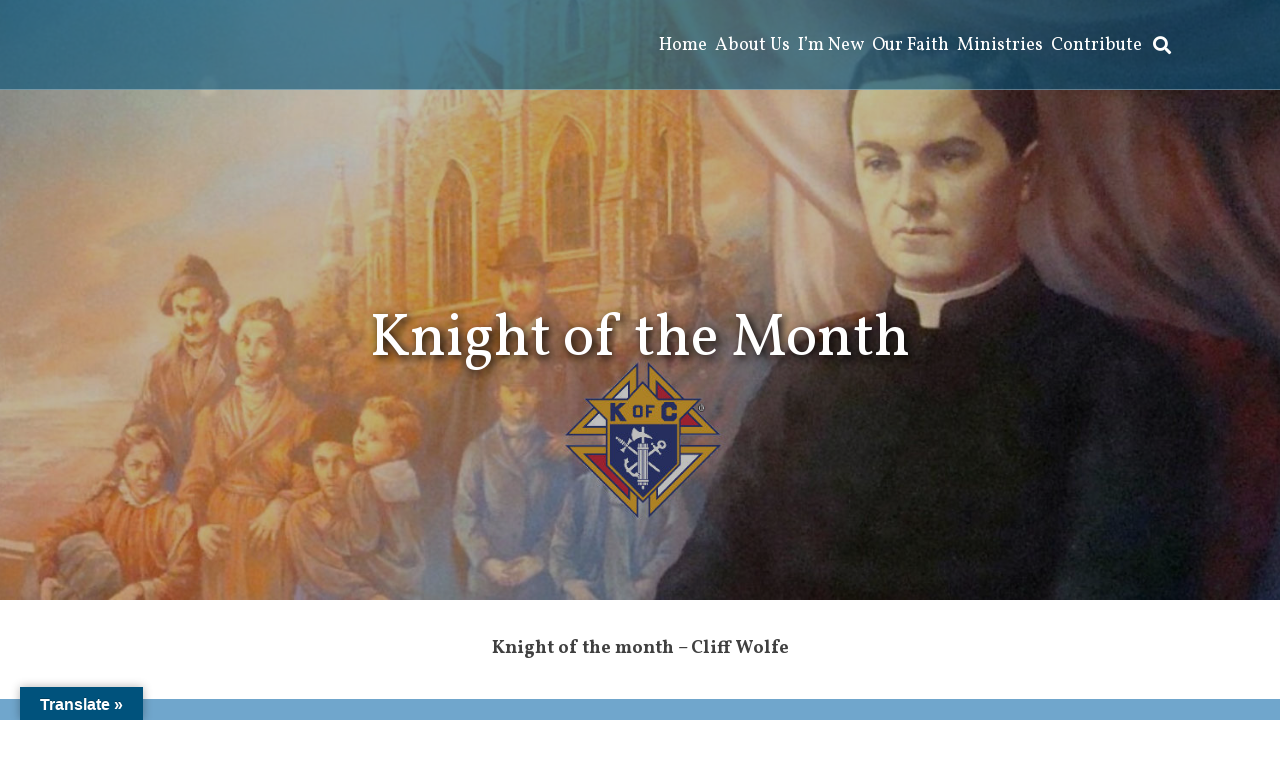

--- FILE ---
content_type: text/html; charset=UTF-8
request_url: https://stannbb.org/organizations/parish-family-life/koc-2/knight-of-the-month/
body_size: 10945
content:
<!doctype html>
<html lang="en-US">
<head>
	<meta charset="UTF-8">
	<meta name="viewport" content="width=device-width, initial-scale=1">
	<link rel="profile" href="https://gmpg.org/xfn/11">
    <link href="https://fonts.googleapis.com/css?family=Asul:400,700" rel="stylesheet">
		<link rel="stylesheet" href="https://use.fontawesome.com/releases/v5.6.3/css/all.css" integrity="sha384-UHRtZLI+pbxtHCWp1t77Bi1L4ZtiqrqD80Kn4Z8NTSRyMA2Fd33n5dQ8lWUE00s/" crossorigin="anonymous">
					<meta property="og:image" content="https://stannbb.org/wp-content/uploads/2022/10/IMG_3442blue-scaled-e1666888354298.jpg" />
			<title>Knight of the Month &#8211; Parish of St. Ann</title>
<meta name='robots' content='max-image-preview:large' />
<link rel='dns-prefetch' href='//translate.google.com' />
<link rel='dns-prefetch' href='//ajax.googleapis.com' />
<link rel='dns-prefetch' href='//cdnjs.cloudflare.com' />
<link rel='dns-prefetch' href='//use.fontawesome.com' />
<link rel='dns-prefetch' href='//code.jquery.com' />
<link rel="alternate" type="application/rss+xml" title="Parish of St. Ann &raquo; Feed" href="https://stannbb.org/feed/" />
<link rel="alternate" title="oEmbed (JSON)" type="application/json+oembed" href="https://stannbb.org/wp-json/oembed/1.0/embed?url=https%3A%2F%2Fstannbb.org%2Forganizations%2Fparish-family-life%2Fkoc-2%2Fknight-of-the-month%2F" />
<link rel="alternate" title="oEmbed (XML)" type="text/xml+oembed" href="https://stannbb.org/wp-json/oembed/1.0/embed?url=https%3A%2F%2Fstannbb.org%2Forganizations%2Fparish-family-life%2Fkoc-2%2Fknight-of-the-month%2F&#038;format=xml" />
<style id='wp-img-auto-sizes-contain-inline-css' type='text/css'>
img:is([sizes=auto i],[sizes^="auto," i]){contain-intrinsic-size:3000px 1500px}
/*# sourceURL=wp-img-auto-sizes-contain-inline-css */
</style>
<link rel='stylesheet' id='imgmap_style-css' href='https://stannbb.org/wp-content/plugins/imagemapper/imgmap_style.css?ver=6.9' type='text/css' media='all' />
<style id='wp-emoji-styles-inline-css' type='text/css'>

	img.wp-smiley, img.emoji {
		display: inline !important;
		border: none !important;
		box-shadow: none !important;
		height: 1em !important;
		width: 1em !important;
		margin: 0 0.07em !important;
		vertical-align: -0.1em !important;
		background: none !important;
		padding: 0 !important;
	}
/*# sourceURL=wp-emoji-styles-inline-css */
</style>
<style id='wp-block-library-inline-css' type='text/css'>
:root{--wp-block-synced-color:#7a00df;--wp-block-synced-color--rgb:122,0,223;--wp-bound-block-color:var(--wp-block-synced-color);--wp-editor-canvas-background:#ddd;--wp-admin-theme-color:#007cba;--wp-admin-theme-color--rgb:0,124,186;--wp-admin-theme-color-darker-10:#006ba1;--wp-admin-theme-color-darker-10--rgb:0,107,160.5;--wp-admin-theme-color-darker-20:#005a87;--wp-admin-theme-color-darker-20--rgb:0,90,135;--wp-admin-border-width-focus:2px}@media (min-resolution:192dpi){:root{--wp-admin-border-width-focus:1.5px}}.wp-element-button{cursor:pointer}:root .has-very-light-gray-background-color{background-color:#eee}:root .has-very-dark-gray-background-color{background-color:#313131}:root .has-very-light-gray-color{color:#eee}:root .has-very-dark-gray-color{color:#313131}:root .has-vivid-green-cyan-to-vivid-cyan-blue-gradient-background{background:linear-gradient(135deg,#00d084,#0693e3)}:root .has-purple-crush-gradient-background{background:linear-gradient(135deg,#34e2e4,#4721fb 50%,#ab1dfe)}:root .has-hazy-dawn-gradient-background{background:linear-gradient(135deg,#faaca8,#dad0ec)}:root .has-subdued-olive-gradient-background{background:linear-gradient(135deg,#fafae1,#67a671)}:root .has-atomic-cream-gradient-background{background:linear-gradient(135deg,#fdd79a,#004a59)}:root .has-nightshade-gradient-background{background:linear-gradient(135deg,#330968,#31cdcf)}:root .has-midnight-gradient-background{background:linear-gradient(135deg,#020381,#2874fc)}:root{--wp--preset--font-size--normal:16px;--wp--preset--font-size--huge:42px}.has-regular-font-size{font-size:1em}.has-larger-font-size{font-size:2.625em}.has-normal-font-size{font-size:var(--wp--preset--font-size--normal)}.has-huge-font-size{font-size:var(--wp--preset--font-size--huge)}.has-text-align-center{text-align:center}.has-text-align-left{text-align:left}.has-text-align-right{text-align:right}.has-fit-text{white-space:nowrap!important}#end-resizable-editor-section{display:none}.aligncenter{clear:both}.items-justified-left{justify-content:flex-start}.items-justified-center{justify-content:center}.items-justified-right{justify-content:flex-end}.items-justified-space-between{justify-content:space-between}.screen-reader-text{border:0;clip-path:inset(50%);height:1px;margin:-1px;overflow:hidden;padding:0;position:absolute;width:1px;word-wrap:normal!important}.screen-reader-text:focus{background-color:#ddd;clip-path:none;color:#444;display:block;font-size:1em;height:auto;left:5px;line-height:normal;padding:15px 23px 14px;text-decoration:none;top:5px;width:auto;z-index:100000}html :where(.has-border-color){border-style:solid}html :where([style*=border-top-color]){border-top-style:solid}html :where([style*=border-right-color]){border-right-style:solid}html :where([style*=border-bottom-color]){border-bottom-style:solid}html :where([style*=border-left-color]){border-left-style:solid}html :where([style*=border-width]){border-style:solid}html :where([style*=border-top-width]){border-top-style:solid}html :where([style*=border-right-width]){border-right-style:solid}html :where([style*=border-bottom-width]){border-bottom-style:solid}html :where([style*=border-left-width]){border-left-style:solid}html :where(img[class*=wp-image-]){height:auto;max-width:100%}:where(figure){margin:0 0 1em}html :where(.is-position-sticky){--wp-admin--admin-bar--position-offset:var(--wp-admin--admin-bar--height,0px)}@media screen and (max-width:600px){html :where(.is-position-sticky){--wp-admin--admin-bar--position-offset:0px}}

/*# sourceURL=wp-block-library-inline-css */
</style><style id='wp-block-paragraph-inline-css' type='text/css'>
.is-small-text{font-size:.875em}.is-regular-text{font-size:1em}.is-large-text{font-size:2.25em}.is-larger-text{font-size:3em}.has-drop-cap:not(:focus):first-letter{float:left;font-size:8.4em;font-style:normal;font-weight:100;line-height:.68;margin:.05em .1em 0 0;text-transform:uppercase}body.rtl .has-drop-cap:not(:focus):first-letter{float:none;margin-left:.1em}p.has-drop-cap.has-background{overflow:hidden}:root :where(p.has-background){padding:1.25em 2.375em}:where(p.has-text-color:not(.has-link-color)) a{color:inherit}p.has-text-align-left[style*="writing-mode:vertical-lr"],p.has-text-align-right[style*="writing-mode:vertical-rl"]{rotate:180deg}
/*# sourceURL=https://stannbb.org/wp-includes/blocks/paragraph/style.min.css */
</style>
<style id='global-styles-inline-css' type='text/css'>
:root{--wp--preset--aspect-ratio--square: 1;--wp--preset--aspect-ratio--4-3: 4/3;--wp--preset--aspect-ratio--3-4: 3/4;--wp--preset--aspect-ratio--3-2: 3/2;--wp--preset--aspect-ratio--2-3: 2/3;--wp--preset--aspect-ratio--16-9: 16/9;--wp--preset--aspect-ratio--9-16: 9/16;--wp--preset--color--black: #000000;--wp--preset--color--cyan-bluish-gray: #abb8c3;--wp--preset--color--white: #ffffff;--wp--preset--color--pale-pink: #f78da7;--wp--preset--color--vivid-red: #cf2e2e;--wp--preset--color--luminous-vivid-orange: #ff6900;--wp--preset--color--luminous-vivid-amber: #fcb900;--wp--preset--color--light-green-cyan: #7bdcb5;--wp--preset--color--vivid-green-cyan: #00d084;--wp--preset--color--pale-cyan-blue: #8ed1fc;--wp--preset--color--vivid-cyan-blue: #0693e3;--wp--preset--color--vivid-purple: #9b51e0;--wp--preset--gradient--vivid-cyan-blue-to-vivid-purple: linear-gradient(135deg,rgb(6,147,227) 0%,rgb(155,81,224) 100%);--wp--preset--gradient--light-green-cyan-to-vivid-green-cyan: linear-gradient(135deg,rgb(122,220,180) 0%,rgb(0,208,130) 100%);--wp--preset--gradient--luminous-vivid-amber-to-luminous-vivid-orange: linear-gradient(135deg,rgb(252,185,0) 0%,rgb(255,105,0) 100%);--wp--preset--gradient--luminous-vivid-orange-to-vivid-red: linear-gradient(135deg,rgb(255,105,0) 0%,rgb(207,46,46) 100%);--wp--preset--gradient--very-light-gray-to-cyan-bluish-gray: linear-gradient(135deg,rgb(238,238,238) 0%,rgb(169,184,195) 100%);--wp--preset--gradient--cool-to-warm-spectrum: linear-gradient(135deg,rgb(74,234,220) 0%,rgb(151,120,209) 20%,rgb(207,42,186) 40%,rgb(238,44,130) 60%,rgb(251,105,98) 80%,rgb(254,248,76) 100%);--wp--preset--gradient--blush-light-purple: linear-gradient(135deg,rgb(255,206,236) 0%,rgb(152,150,240) 100%);--wp--preset--gradient--blush-bordeaux: linear-gradient(135deg,rgb(254,205,165) 0%,rgb(254,45,45) 50%,rgb(107,0,62) 100%);--wp--preset--gradient--luminous-dusk: linear-gradient(135deg,rgb(255,203,112) 0%,rgb(199,81,192) 50%,rgb(65,88,208) 100%);--wp--preset--gradient--pale-ocean: linear-gradient(135deg,rgb(255,245,203) 0%,rgb(182,227,212) 50%,rgb(51,167,181) 100%);--wp--preset--gradient--electric-grass: linear-gradient(135deg,rgb(202,248,128) 0%,rgb(113,206,126) 100%);--wp--preset--gradient--midnight: linear-gradient(135deg,rgb(2,3,129) 0%,rgb(40,116,252) 100%);--wp--preset--font-size--small: 13px;--wp--preset--font-size--medium: 20px;--wp--preset--font-size--large: 36px;--wp--preset--font-size--x-large: 42px;--wp--preset--spacing--20: 0.44rem;--wp--preset--spacing--30: 0.67rem;--wp--preset--spacing--40: 1rem;--wp--preset--spacing--50: 1.5rem;--wp--preset--spacing--60: 2.25rem;--wp--preset--spacing--70: 3.38rem;--wp--preset--spacing--80: 5.06rem;--wp--preset--shadow--natural: 6px 6px 9px rgba(0, 0, 0, 0.2);--wp--preset--shadow--deep: 12px 12px 50px rgba(0, 0, 0, 0.4);--wp--preset--shadow--sharp: 6px 6px 0px rgba(0, 0, 0, 0.2);--wp--preset--shadow--outlined: 6px 6px 0px -3px rgb(255, 255, 255), 6px 6px rgb(0, 0, 0);--wp--preset--shadow--crisp: 6px 6px 0px rgb(0, 0, 0);}:where(.is-layout-flex){gap: 0.5em;}:where(.is-layout-grid){gap: 0.5em;}body .is-layout-flex{display: flex;}.is-layout-flex{flex-wrap: wrap;align-items: center;}.is-layout-flex > :is(*, div){margin: 0;}body .is-layout-grid{display: grid;}.is-layout-grid > :is(*, div){margin: 0;}:where(.wp-block-columns.is-layout-flex){gap: 2em;}:where(.wp-block-columns.is-layout-grid){gap: 2em;}:where(.wp-block-post-template.is-layout-flex){gap: 1.25em;}:where(.wp-block-post-template.is-layout-grid){gap: 1.25em;}.has-black-color{color: var(--wp--preset--color--black) !important;}.has-cyan-bluish-gray-color{color: var(--wp--preset--color--cyan-bluish-gray) !important;}.has-white-color{color: var(--wp--preset--color--white) !important;}.has-pale-pink-color{color: var(--wp--preset--color--pale-pink) !important;}.has-vivid-red-color{color: var(--wp--preset--color--vivid-red) !important;}.has-luminous-vivid-orange-color{color: var(--wp--preset--color--luminous-vivid-orange) !important;}.has-luminous-vivid-amber-color{color: var(--wp--preset--color--luminous-vivid-amber) !important;}.has-light-green-cyan-color{color: var(--wp--preset--color--light-green-cyan) !important;}.has-vivid-green-cyan-color{color: var(--wp--preset--color--vivid-green-cyan) !important;}.has-pale-cyan-blue-color{color: var(--wp--preset--color--pale-cyan-blue) !important;}.has-vivid-cyan-blue-color{color: var(--wp--preset--color--vivid-cyan-blue) !important;}.has-vivid-purple-color{color: var(--wp--preset--color--vivid-purple) !important;}.has-black-background-color{background-color: var(--wp--preset--color--black) !important;}.has-cyan-bluish-gray-background-color{background-color: var(--wp--preset--color--cyan-bluish-gray) !important;}.has-white-background-color{background-color: var(--wp--preset--color--white) !important;}.has-pale-pink-background-color{background-color: var(--wp--preset--color--pale-pink) !important;}.has-vivid-red-background-color{background-color: var(--wp--preset--color--vivid-red) !important;}.has-luminous-vivid-orange-background-color{background-color: var(--wp--preset--color--luminous-vivid-orange) !important;}.has-luminous-vivid-amber-background-color{background-color: var(--wp--preset--color--luminous-vivid-amber) !important;}.has-light-green-cyan-background-color{background-color: var(--wp--preset--color--light-green-cyan) !important;}.has-vivid-green-cyan-background-color{background-color: var(--wp--preset--color--vivid-green-cyan) !important;}.has-pale-cyan-blue-background-color{background-color: var(--wp--preset--color--pale-cyan-blue) !important;}.has-vivid-cyan-blue-background-color{background-color: var(--wp--preset--color--vivid-cyan-blue) !important;}.has-vivid-purple-background-color{background-color: var(--wp--preset--color--vivid-purple) !important;}.has-black-border-color{border-color: var(--wp--preset--color--black) !important;}.has-cyan-bluish-gray-border-color{border-color: var(--wp--preset--color--cyan-bluish-gray) !important;}.has-white-border-color{border-color: var(--wp--preset--color--white) !important;}.has-pale-pink-border-color{border-color: var(--wp--preset--color--pale-pink) !important;}.has-vivid-red-border-color{border-color: var(--wp--preset--color--vivid-red) !important;}.has-luminous-vivid-orange-border-color{border-color: var(--wp--preset--color--luminous-vivid-orange) !important;}.has-luminous-vivid-amber-border-color{border-color: var(--wp--preset--color--luminous-vivid-amber) !important;}.has-light-green-cyan-border-color{border-color: var(--wp--preset--color--light-green-cyan) !important;}.has-vivid-green-cyan-border-color{border-color: var(--wp--preset--color--vivid-green-cyan) !important;}.has-pale-cyan-blue-border-color{border-color: var(--wp--preset--color--pale-cyan-blue) !important;}.has-vivid-cyan-blue-border-color{border-color: var(--wp--preset--color--vivid-cyan-blue) !important;}.has-vivid-purple-border-color{border-color: var(--wp--preset--color--vivid-purple) !important;}.has-vivid-cyan-blue-to-vivid-purple-gradient-background{background: var(--wp--preset--gradient--vivid-cyan-blue-to-vivid-purple) !important;}.has-light-green-cyan-to-vivid-green-cyan-gradient-background{background: var(--wp--preset--gradient--light-green-cyan-to-vivid-green-cyan) !important;}.has-luminous-vivid-amber-to-luminous-vivid-orange-gradient-background{background: var(--wp--preset--gradient--luminous-vivid-amber-to-luminous-vivid-orange) !important;}.has-luminous-vivid-orange-to-vivid-red-gradient-background{background: var(--wp--preset--gradient--luminous-vivid-orange-to-vivid-red) !important;}.has-very-light-gray-to-cyan-bluish-gray-gradient-background{background: var(--wp--preset--gradient--very-light-gray-to-cyan-bluish-gray) !important;}.has-cool-to-warm-spectrum-gradient-background{background: var(--wp--preset--gradient--cool-to-warm-spectrum) !important;}.has-blush-light-purple-gradient-background{background: var(--wp--preset--gradient--blush-light-purple) !important;}.has-blush-bordeaux-gradient-background{background: var(--wp--preset--gradient--blush-bordeaux) !important;}.has-luminous-dusk-gradient-background{background: var(--wp--preset--gradient--luminous-dusk) !important;}.has-pale-ocean-gradient-background{background: var(--wp--preset--gradient--pale-ocean) !important;}.has-electric-grass-gradient-background{background: var(--wp--preset--gradient--electric-grass) !important;}.has-midnight-gradient-background{background: var(--wp--preset--gradient--midnight) !important;}.has-small-font-size{font-size: var(--wp--preset--font-size--small) !important;}.has-medium-font-size{font-size: var(--wp--preset--font-size--medium) !important;}.has-large-font-size{font-size: var(--wp--preset--font-size--large) !important;}.has-x-large-font-size{font-size: var(--wp--preset--font-size--x-large) !important;}
/*# sourceURL=global-styles-inline-css */
</style>

<style id='classic-theme-styles-inline-css' type='text/css'>
/*! This file is auto-generated */
.wp-block-button__link{color:#fff;background-color:#32373c;border-radius:9999px;box-shadow:none;text-decoration:none;padding:calc(.667em + 2px) calc(1.333em + 2px);font-size:1.125em}.wp-block-file__button{background:#32373c;color:#fff;text-decoration:none}
/*# sourceURL=/wp-includes/css/classic-themes.min.css */
</style>
<link rel='stylesheet' id='google-language-translator-css' href='https://stannbb.org/wp-content/plugins/google-language-translator/css/style.css?ver=6.0.20' type='text/css' media='' />
<link rel='stylesheet' id='glt-toolbar-styles-css' href='https://stannbb.org/wp-content/plugins/google-language-translator/css/toolbar.css?ver=6.0.20' type='text/css' media='' />
<link rel='stylesheet' id='simple-staff-list-css' href='https://stannbb.org/wp-content/plugins/simple-staff-list/public/css/simple-staff-list-public.css?ver=2.2.5' type='text/css' media='all' />
<link rel='stylesheet' id='wp-show-posts-css' href='https://stannbb.org/wp-content/plugins/wp-show-posts/css/wp-show-posts-min.css?ver=1.1.6' type='text/css' media='all' />
<link rel='stylesheet' id='DPI-style-css' href='https://stannbb.org/wp-content/themes/DPI%20Child%20Theme/style.min.css?ver=1.0.0' type='text/css' media='screen' />
<link rel='stylesheet' id='fontAwesome-css' href='https://use.fontawesome.com/releases/v5.7.2/css/all.css?ver=1.0.0' type='text/css' media='screen' />
<link rel='stylesheet' id='jquery-ui-css-css' href='https://code.jquery.com/ui/1.12.1/themes/base/jquery-ui.css?ver=1.12.1' type='text/css' media='screen' />
<link rel='stylesheet' id='flexslider-min-css-css' href='https://cdnjs.cloudflare.com/ajax/libs/flexslider/2.7.1/flexslider.min.css?ver=screen' type='text/css' media='all' />
<style id='tnc_custom_css-inline-css' type='text/css'>

            .nginx-cache-btn.nginx-cache-off a { background-color: #d63638 !important; }
            .nginx-cache-btn.nginx-cache-on a { background-color: green !important; }
        
/*# sourceURL=tnc_custom_css-inline-css */
</style>
<script type="text/javascript" src="https://stannbb.org/wp-includes/js/jquery/jquery.min.js?ver=3.7.1" id="jquery-core-js"></script>
<script type="text/javascript" src="https://stannbb.org/wp-includes/js/jquery/jquery-migrate.min.js?ver=3.4.1" id="jquery-migrate-js"></script>
<script type="text/javascript" id="utils-js-extra">
/* <![CDATA[ */
var userSettings = {"url":"/","uid":"0","time":"1768605625","secure":"1"};
//# sourceURL=utils-js-extra
/* ]]> */
</script>
<script type="text/javascript" src="https://stannbb.org/wp-includes/js/utils.min.js?ver=6.9" id="utils-js"></script>
<script type="text/javascript" src="https://stannbb.org/wp-content/plugins/imagemapper/script/jquery.imagemapster.min.js?ver=6.9" id="imgmap_imagemapster-js"></script>
<script type="text/javascript" id="imgmap_script-js-extra">
/* <![CDATA[ */
var imgmap = {"ajaxurl":"https://stannbb.org/wp-admin/admin-ajax.php","pulseOption":"never","admin_logged":"","alt_dialog":""};
//# sourceURL=imgmap_script-js-extra
/* ]]> */
</script>
<script type="text/javascript" src="https://stannbb.org/wp-content/plugins/imagemapper/imagemapper_script.js?ver=6.9" id="imgmap_script-js"></script>
<script type="text/javascript" src="https://stannbb.org/wp-content/themes/DPI%20Child%20Theme/js/site.js?ver=6.9" id="site-js-js"></script>
<script type="text/javascript" src="https://stannbb.org/wp-content/themes/DPI%20Child%20Theme/js/navigation.js?ver=6.9" id="navigation-js-js"></script>
<script type="text/javascript" src="https://stannbb.org/wp-content/themes/DPI%20Theme/js/mobileMenu.js?ver=6.9" id="mobile-menu-js-js"></script>
<script type="text/javascript" src="https://ajax.googleapis.com/ajax/libs/jqueryui/1.9.2/jquery-ui.min.js?ver=6.9" id="jquery-ui-js"></script>
<script type="text/javascript" src="https://stannbb.org/wp-content/themes/DPI%20Theme/js/accordion.js?ver=6.9" id="accordion-js-js"></script>
<script type="text/javascript" src="https://stannbb.org/wp-content/themes/DPI%20Theme/js/sticky.js?ver=6.9" id="sticky-js-js"></script>
<script type="text/javascript" src="https://cdnjs.cloudflare.com/ajax/libs/flexslider/2.7.1/jquery.flexslider-min.js?ver=6.9" id="jquery-flexslider-min-js"></script>
<link rel="https://api.w.org/" href="https://stannbb.org/wp-json/" /><link rel="alternate" title="JSON" type="application/json" href="https://stannbb.org/wp-json/wp/v2/pages/10590" /><link rel="EditURI" type="application/rsd+xml" title="RSD" href="https://stannbb.org/xmlrpc.php?rsd" />
<meta name="generator" content="WordPress 6.9" />
<link rel="canonical" href="https://stannbb.org/organizations/parish-family-life/koc-2/knight-of-the-month/" />
<link rel='shortlink' href='https://stannbb.org/?p=10590' />
<style>p.hello{font-size:12px;color:darkgray;}#google_language_translator,#flags{text-align:left;}#google_language_translator{clear:both;}#flags{width:165px;}#flags a{display:inline-block;margin-right:2px;}#google_language_translator{width:auto!important;}div.skiptranslate.goog-te-gadget{display:inline!important;}.goog-tooltip{display: none!important;}.goog-tooltip:hover{display: none!important;}.goog-text-highlight{background-color:transparent!important;border:none!important;box-shadow:none!important;}#google_language_translator{display:none;}#google_language_translator select.goog-te-combo{color:#32373c;}#google_language_translator{color:transparent;}body{top:0px!important;}#goog-gt-{display:none!important;}font font{background-color:transparent!important;box-shadow:none!important;position:initial!important;}#glt-translate-trigger{left:20px;right:auto;}#glt-translate-trigger > span{color:#ffffff;}#glt-translate-trigger{background:#00527c;}.goog-te-gadget .goog-te-combo{width:100%;}</style><!-- Analytics by WP Statistics - https://wp-statistics.com -->
<link rel="icon" href="https://stannbb.org/wp-content/uploads/2020/01/Worship.jpg" sizes="32x32" />
<link rel="icon" href="https://stannbb.org/wp-content/uploads/2020/01/Worship.jpg" sizes="192x192" />
<link rel="apple-touch-icon" href="https://stannbb.org/wp-content/uploads/2020/01/Worship.jpg" />
<meta name="msapplication-TileImage" content="https://stannbb.org/wp-content/uploads/2020/01/Worship.jpg" />
		<style type="text/css" id="wp-custom-css">
			.simcal-default-calendar-grid.simcal-default-calendar-light .simcal-event {
	overflow-wrap: break-word;}

.admin-bar header {
	top: 0px!important;}

#masthead {
	background-color: rgba(0, 82, 124, 0.6)!important;
}

/* FIX SINGLE POST LAYOUT */

.post-template-default #main {display:block!important;}

.post-template-default .singleThumbnail {width:100%!important;text-align:center!important;}

.post-template-default .singleTitle {text-align:center!important;}

.post-template-default article {width:100%!important;}

/*Post Titles Mobile Responsive */

@media screen and (max-width: 700px) {
 .post-template-default .singleTitle {
    font-size:1.6em;
	 line-height:1.6em;
  }
}



/* Make Home Banner More Mobile Responsive */

.site-main .flexslider {
height:100%;
min-height:100%;}

/* For Desktops */
@media only screen and (min-width: 992px) {
.flexslider ul.slides li{
width:100%;
    height:500px
  }
}
/* For Tablets */
@media only screen and (max-width: 992px) {
.flexslider ul.slides li{
width:100%;
    height:400px

  }
}
/* For Mobiles */
@media only screen and (max-width: 767px) {
	.flexslider {margin-top:90px;}
.flexslider ul.slides li{
width:100%;
    height:220px;

  }
}

.flexslider .slide {
width:100%;
	height:100%;
}

#colophon > div.footer-content > div:nth-child(4) > div > a:nth-child(5) > img:nth-child(1) {
	max-width: 25% !important;
}		</style>
		<link rel='stylesheet' id='font-awesome-css' href='https://use.fontawesome.com/releases/v5.15.4/css/all.css?ver=6.9' type='text/css' media='all' />
</head>

<body class="wp-singular page-template-default page page-id-10590 page-child parent-pageid-10079 wp-theme-DPITheme wp-child-theme-DPIChildTheme no-sidebar">
<div id="page" class="site">
	<a class="skip-link screen-reader-text" href="#content">Skip to content</a>

	<header id="masthead" class="site-header Sticky">
        

<div class="header1">
    <div class="site-branding">
        <a href="https://stannbb.org" rel="home"><img src="" /></a>
    </div>
		<div class="navWrapper">
	    <nav id="site-navigation" class="main-navigation">
	        <div class="menu-toggle" aria-controls="primary-menu" aria-expanded="false">
            <div class="top-line"></div>
            <div class="center-line"></div>
            <div class="bottom-line"></div>
          </div>
          <div class="menuContainer">
	        <div class="menu-primary-menu-container"><ul id="primary-menu" class="menu"><li id="menu-item-200" class="menu-item menu-item-type-post_type menu-item-object-page menu-item-home menu-item-200"><a href="https://stannbb.org/">Home</a></li>
<li id="menu-item-8201" class="menu-item menu-item-type-post_type menu-item-object-page menu-item-has-children menu-item-8201"><a href="https://stannbb.org/about-us/">About Us</a>
<ul class="sub-menu">
	<li id="menu-item-8206" class="menu-item menu-item-type-post_type menu-item-object-page menu-item-8206"><a href="https://stannbb.org/about-us/st-ann-church/">Parish of St. Ann</a></li>
	<li id="menu-item-9219" class="menu-item menu-item-type-post_type menu-item-object-page menu-item-9219"><a href="https://stannbb.org/pastors-page/">Pastor’s Page</a></li>
	<li id="menu-item-10286" class="menu-item menu-item-type-post_type menu-item-object-page menu-item-10286"><a href="https://stannbb.org/about-us/events/">Parish Events</a></li>
	<li id="menu-item-9404" class="menu-item menu-item-type-post_type menu-item-object-page menu-item-9404"><a href="https://stannbb.org/about-us/events/bulletins/">Bulletins</a></li>
	<li id="menu-item-8203" class="menu-item menu-item-type-post_type menu-item-object-page menu-item-8203"><a href="https://stannbb.org/about-us/directions/">Directions</a></li>
	<li id="menu-item-8209" class="menu-item menu-item-type-post_type menu-item-object-page menu-item-8209"><a href="https://stannbb.org/about-us/pastor-staff/">Pastor &#038; Staff</a></li>
	<li id="menu-item-8205" class="menu-item menu-item-type-post_type menu-item-object-page menu-item-8205"><a href="https://stannbb.org/about-us/facilities/">Facilities</a></li>
	<li id="menu-item-15076" class="menu-item menu-item-type-post_type menu-item-object-page menu-item-15076"><a href="https://stannbb.org/about-us/events/photo-gallery/">Photo Gallery</a></li>
	<li id="menu-item-8211" class="menu-item menu-item-type-post_type menu-item-object-page menu-item-8211"><a href="https://stannbb.org/about-us/st-anns-gift-shop/">The Gift Shop</a></li>
	<li id="menu-item-8842" class="menu-item menu-item-type-post_type menu-item-object-page menu-item-8842"><a href="https://stannbb.org/about-us/blessed-sacrament-school/">Most Blessed Sacrament School</a></li>
	<li id="menu-item-8202" class="menu-item menu-item-type-post_type menu-item-object-page menu-item-8202"><a href="https://stannbb.org/about-us/contact-us/">Contact Us</a></li>
	<li id="menu-item-8213" class="menu-item menu-item-type-post_type menu-item-object-page menu-item-8213"><a href="https://stannbb.org/about-us/myparish/">myParish App</a></li>
</ul>
</li>
<li id="menu-item-8212" class="menu-item menu-item-type-custom menu-item-object-custom menu-item-has-children menu-item-8212"><a>I&#8217;m New</a>
<ul class="sub-menu">
	<li id="menu-item-8496" class="menu-item menu-item-type-post_type menu-item-object-page menu-item-8496"><a href="https://stannbb.org/interested-in-joining-our-parish/">Interested in joining our parish?</a></li>
	<li id="menu-item-8494" class="menu-item menu-item-type-post_type menu-item-object-page menu-item-8494"><a href="https://stannbb.org/interested-in-becoming-a-catholic/">Interested in becoming Catholic?</a></li>
	<li id="menu-item-8495" class="menu-item menu-item-type-post_type menu-item-object-page menu-item-8495"><a href="https://stannbb.org/interested-in-coming-back/">Interested in coming back?</a></li>
	<li id="menu-item-8497" class="menu-item menu-item-type-post_type menu-item-object-page menu-item-8497"><a href="https://stannbb.org/interested-in-joining-our-parish/register-with-our-parish/">Register with our Parish</a></li>
	<li id="menu-item-40436" class="menu-item menu-item-type-post_type menu-item-object-page menu-item-40436"><a href="https://stannbb.org/our-faith/faith-formation/">Register for Religious Education</a></li>
	<li id="menu-item-8498" class="menu-item menu-item-type-post_type menu-item-object-page menu-item-8498"><a href="https://stannbb.org/organizations/parish-ministry-sign-up/">Ministry Sign-Up Form</a></li>
</ul>
</li>
<li id="menu-item-8232" class="menu-item menu-item-type-post_type menu-item-object-page menu-item-has-children menu-item-8232"><a href="https://stannbb.org/our-faith/">Our Faith</a>
<ul class="sub-menu">
	<li id="menu-item-9479" class="menu-item menu-item-type-post_type menu-item-object-page menu-item-has-children menu-item-9479"><a href="https://stannbb.org/our-faith/">This Is Our Faith</a>
	<ul class="sub-menu">
		<li id="menu-item-45401" class="menu-item menu-item-type-post_type menu-item-object-page menu-item-45401"><a href="https://stannbb.org/our-faith/the-bible/">The Bible</a></li>
		<li id="menu-item-45402" class="menu-item menu-item-type-post_type menu-item-object-page menu-item-45402"><a href="https://stannbb.org/our-faith/prayer/">Prayer</a></li>
		<li id="menu-item-8218" class="menu-item menu-item-type-post_type menu-item-object-page menu-item-8218"><a href="https://stannbb.org/our-faith/the-sacraments/">Sacraments</a></li>
		<li id="menu-item-45405" class="menu-item menu-item-type-post_type menu-item-object-page menu-item-45405"><a href="https://stannbb.org/our-faith/the-mass/">The Mass</a></li>
		<li id="menu-item-33492" class="menu-item menu-item-type-post_type menu-item-object-page menu-item-33492"><a href="https://stannbb.org/our-faith/the-saints/">The Saints</a></li>
	</ul>
</li>
	<li id="menu-item-8684" class="menu-item menu-item-type-post_type menu-item-object-page menu-item-8684"><a href="https://stannbb.org/our-faith/faith-formation/">Religious Education</a></li>
</ul>
</li>
<li id="menu-item-23866" class="menu-item menu-item-type-post_type menu-item-object-page current-page-ancestor menu-item-has-children menu-item-23866"><a href="https://stannbb.org/organizations/">Ministries</a>
<ul class="sub-menu">
	<li id="menu-item-23865" class="menu-item menu-item-type-post_type menu-item-object-page menu-item-has-children menu-item-23865"><a href="https://stannbb.org/organizations/faith-formation/">Faith Formation</a>
	<ul class="sub-menu">
		<li id="menu-item-40091" class="menu-item menu-item-type-post_type menu-item-object-page menu-item-40091"><a href="https://stannbb.org/organizations/faith-formation/rcia/">Christian Initiation</a></li>
		<li id="menu-item-40092" class="menu-item menu-item-type-post_type menu-item-object-page menu-item-40092"><a href="https://stannbb.org/organizations/faith-formation/bible-study/walking-with-purpose-2/">Walking with Purpose</a></li>
		<li id="menu-item-40094" class="menu-item menu-item-type-post_type menu-item-object-page menu-item-40094"><a href="https://stannbb.org/our-faith/faith-formation/">Religious Education</a></li>
		<li id="menu-item-40437" class="menu-item menu-item-type-post_type menu-item-object-page menu-item-40437"><a href="https://stannbb.org/organizations/faith-formation/youth-ministry/">Youth Ministry</a></li>
	</ul>
</li>
	<li id="menu-item-8561" class="menu-item menu-item-type-post_type menu-item-object-page menu-item-has-children menu-item-8561"><a href="https://stannbb.org/organizations/liturgical-committee/">Liturgical Ministry</a>
	<ul class="sub-menu">
		<li id="menu-item-40096" class="menu-item menu-item-type-post_type menu-item-object-page menu-item-40096"><a href="https://stannbb.org/organizations/liturgical-committee/liturgy-committee/">Liturgy Committee</a></li>
		<li id="menu-item-40095" class="menu-item menu-item-type-post_type menu-item-object-page menu-item-40095"><a href="https://stannbb.org/organizations/liturgical-committee/music-ministry/">Music Ministry</a></li>
	</ul>
</li>
	<li id="menu-item-8564" class="menu-item menu-item-type-post_type menu-item-object-page current-page-ancestor menu-item-has-children menu-item-8564"><a href="https://stannbb.org/organizations/parish-family-life/">Parish and Family Life</a>
	<ul class="sub-menu">
		<li id="menu-item-40015" class="menu-item menu-item-type-post_type menu-item-object-page current-page-ancestor menu-item-40015"><a href="https://stannbb.org/organizations/parish-family-life/koc-2/">Knights of Columbus</a></li>
		<li id="menu-item-40013" class="menu-item menu-item-type-post_type menu-item-object-page menu-item-40013"><a href="https://stannbb.org/organizations/parish-family-life/mens-club/">Men’s Club</a></li>
		<li id="menu-item-40093" class="menu-item menu-item-type-post_type menu-item-object-page menu-item-40093"><a href="https://stannbb.org/organizations/parish-family-life/sodality/">Sodality</a></li>
		<li id="menu-item-43704" class="menu-item menu-item-type-post_type menu-item-object-page menu-item-43704"><a href="https://stannbb.org/2025-parish-bazaar-news/">2025 Parish Bazaar</a></li>
	</ul>
</li>
	<li id="menu-item-8242" class="menu-item menu-item-type-post_type menu-item-object-page menu-item-has-children menu-item-8242"><a href="https://stannbb.org/organizations/social-concerns/">Social Concerns</a>
	<ul class="sub-menu">
		<li id="menu-item-40014" class="menu-item menu-item-type-post_type menu-item-object-page menu-item-40014"><a href="https://stannbb.org/organizations/social-concerns/st-vincent-depaul/">Society of St. Vincent de Paul</a></li>
	</ul>
</li>
	<li id="menu-item-22131" class="menu-item menu-item-type-post_type menu-item-object-page menu-item-has-children menu-item-22131"><a href="https://stannbb.org/organizations/parish-affiliated/">Parish Affiliated</a>
	<ul class="sub-menu">
		<li id="menu-item-40011" class="menu-item menu-item-type-post_type menu-item-object-page menu-item-40011"><a href="https://stannbb.org/organizations/parish-affiliated/aarp-tax-aide-program/">AARP Tax-Aide Program</a></li>
		<li id="menu-item-40097" class="menu-item menu-item-type-post_type menu-item-object-page menu-item-40097"><a href="https://stannbb.org/organizations/parish-affiliated/ministerium/">Ministerium</a></li>
		<li id="menu-item-40012" class="menu-item menu-item-type-post_type menu-item-object-page menu-item-40012"><a href="https://stannbb.org/organizations/parish-affiliated/prolife-committee/">Respect Life Committee</a></li>
	</ul>
</li>
	<li id="menu-item-21467" class="menu-item menu-item-type-post_type menu-item-object-page menu-item-has-children menu-item-21467"><a href="https://stannbb.org/organizations/support-services/">Support Services</a>
	<ul class="sub-menu">
		<li id="menu-item-42920" class="menu-item menu-item-type-post_type menu-item-object-page menu-item-42920"><a href="https://stannbb.org/organizations/support-services/pastoral-council/">Pastoral Council</a></li>
	</ul>
</li>
	<li id="menu-item-8240" class="menu-item menu-item-type-post_type menu-item-object-page menu-item-8240"><a href="https://stannbb.org/organizations/parish-ministry-sign-up/">Ministry Sign-Up</a></li>
	<li id="menu-item-9925" class="menu-item menu-item-type-custom menu-item-object-custom menu-item-9925"><a href="https://secure.rotundasoftware.com/p/web-terminal/login/stannsbethany">Ministry Scheduler</a></li>
</ul>
</li>
<li id="menu-item-8652" class="menu-item menu-item-type-post_type menu-item-object-page menu-item-has-children menu-item-8652"><a href="https://stannbb.org/contributions/">Contribute</a>
<ul class="sub-menu">
	<li id="menu-item-8207" class="menu-item menu-item-type-post_type menu-item-object-page menu-item-8207"><a href="https://stannbb.org/contributions/online-giving-2/">Online Giving</a></li>
	<li id="menu-item-8669" class="menu-item menu-item-type-post_type menu-item-object-page menu-item-8669"><a href="https://stannbb.org/contributions/fiscal-year/">Fiscal Year 2025</a></li>
	<li id="menu-item-10017" class="menu-item menu-item-type-post_type menu-item-object-page menu-item-10017"><a href="https://stannbb.org/contributions/ira-charitable-deductions/">IRA Charitable Deductions</a></li>
	<li id="menu-item-10018" class="menu-item menu-item-type-post_type menu-item-object-page menu-item-10018"><a href="https://stannbb.org/contributions/bequest/">Bequests</a></li>
</ul>
</li>
</ul></div>            <div class="mobileSearch"><form role="search" method="get" class="search-form" action="https://stannbb.org/">
				<label>
					<span class="screen-reader-text">Search for:</span>
					<input type="search" class="search-field" placeholder="Search &hellip;" value="" name="s" />
				</label>
				<input type="submit" class="search-submit" value="Search" />
			</form><i class="fas fa-search"></i></div>
        </div>
	    </nav>
  		<div class="header-search">
          <div class="toggle">
              <i class="fas fa-search"></i>
          </div>
          <form role="search" method="get" class="search-form" action="https://stannbb.org/">
				<label>
					<span class="screen-reader-text">Search for:</span>
					<input type="search" class="search-field" placeholder="Search &hellip;" value="" name="s" />
				</label>
				<input type="submit" class="search-submit" value="Search" />
			</form>      </div>
    </div>
</div>
	</header>

	<div id="content" class="site-content">

<div class="pageHeader">
      <img src="https://stannbb.org/wp-content/uploads/2020/03/KoC-Header.jpg" />
    <div class="pageHeaderTitle">
    Knight of the Month  </div>
  <div class="breadcrumbs" typeof="BreadcrumbList" vocab="http://schema.org/">
      </div>
</div>

	<div id="primary" class="content-area">
		<main id="main" class="site-main">

            
<article id="post-10590" class="post-10590 page type-page status-publish has-post-thumbnail hentry">

	<div class="entry-content">
		
<p class="has-text-align-center"> <strong>Knight of the month &#8211; Cliff Wolfe</strong> </p>


	</div><!-- .entry-content -->

	
</article><!-- #post-10590 -->

<div class="pageContent">
    </div>

		</main><!-- #main -->
	</div><!-- #primary -->


</div><!-- #content -->
	<footer id="colophon" class="site-footer">
			<div class="footer-content">
  <div class="footerMass footerColumn">
    <h4>Mass Times</h4>
    <span><strong>Church of St. Ann</strong></span>
            <span>Monday - Saturday: 8:30 AM </span>
            <span>Saturday Vigil: 4:00 PM</span>
            <span>Sunday: 7:30 AM<br>10:30 AM</span>
    <br>
    <span><strong>Church of Our Lady Guadalupe</strong></span>
            <span>Saturday Vigil: 5:30 PM</span>
            <span>Sunday: 9:00 AM<br>1:00 PM (Spanish)</span>
            <span>: </span>
      </div>
  <div class="footerOffice footerColumn">
        <h4>Office Hours</h4>
            <span>Mon-Thu: 9:00 AM - Noon <br>                        1:00 PM - 3:00 PM</span>
            <span>Fri: 9:00 AM - 1:00 PM</span>
    
<span>Phone: <a href="tel:302.539.6449" class="phone">302.539.6449</a></span>
<span>Fax: <a href="mailto:302.539.0657" class="phone">302.539.0657</a></span>
  </div>
  <div class="footerLinks footerColumn">
    <h4>Quick Links</h4>
          <!-- <h4>Quick Links</h4> -->
                    <a href="https://stannbb.org/about-us/events/mass-schedule/" target="">Schedule of Services</a>
                    <a href="https://stannbb.org/about-us/contact-us/" target="">Contact Us</a>
                    <a href="https://stannbb.org/about-us/directions/" target="">Location</a>
                    <a href="https://stannbb.org/sitemap/" target="">Sitemap</a>
                    <a href="https://stannbb.org/pastors-page/" target="">Pastor’s Page</a>
                    <a href="https://stannbb.org/about-us/events/bulletins/" target="">Bulletins</a>
                    <a href="https://stannbb.org/about-us/myparish/" target="">myParish App</a>
                    <a href="https://secure.rotundasoftware.com/p/web-terminal/login/stannsbethany" target="_blank">Ministry Scheduler Site</a>
      </div>
  <div class="footerLinks footerColumn">
    <h4>Find Us</h4>
    <a href="https://www.google.com/maps?q=691 Garfield Pkwy. Bethany Beach DE 19930" target="_blank">
  <p>691 Garfield Pkwy.</p>
  <p>Bethany Beach, DE 19930</p>
</a>
    <div class="footerSocial flex">
                <a href="https://www.facebook.com/stannbb/" title="Facebook" target="_blank"><i class="fab fa-facebook-f" aria-hidden="true"></i></a>
            <a href="https://www.youtube.com/channel/UCDU-JzyKfZYaz_n5488EObQ/" title="YouTube - Parish of St. Ann" target=""><i class="fab fa-youtube" aria-hidden="true"></i></a>
            <a href="https://stannbb.org/about-us/contact-us/contact-webmaster/" title="Contact the Webmaster" target=""><i class="far fa-comments" aria-hidden="true"></i></a>
    <a href="https://stannbb.org/about-us/myparish/" title="myParish App" target=""><span class="icon-myparishicon"></span></a>
		<a href="http://stannbb.flocknote.com/"><img src="https://stannbb.org/wp-content/uploads/2025/10/flocknot.png" class="flocknote"><img></a>
    </div>
  </div>
</div>
<div class="site-info">
    <p><span>&copy; 2026 <a href="https://stannbb.org/" rel="home">Parish of St. Ann</a></span>
        <span>Made with <span class="hearts">&hearts;</span> by <a target="_blank" href="https://diocesan.com/">Diocesan</a></span></p>
</div><!-- .site-info -->
	</footer>
</div><!-- #page -->

<script type="speculationrules">
{"prefetch":[{"source":"document","where":{"and":[{"href_matches":"/*"},{"not":{"href_matches":["/wp-*.php","/wp-admin/*","/wp-content/uploads/*","/wp-content/*","/wp-content/plugins/*","/wp-content/themes/DPI%20Child%20Theme/*","/wp-content/themes/DPI%20Theme/*","/*\\?(.+)"]}},{"not":{"selector_matches":"a[rel~=\"nofollow\"]"}},{"not":{"selector_matches":".no-prefetch, .no-prefetch a"}}]},"eagerness":"conservative"}]}
</script>
<div id="glt-translate-trigger"><span class="notranslate">Translate »</span></div><div id="glt-toolbar"></div><div id="flags" style="display:none" class="size18"><ul id="sortable" class="ui-sortable"><li id="English"><a href="#" title="English" class="nturl notranslate en flag united-states"></a></li><li id="Spanish"><a href="#" title="Spanish" class="nturl notranslate es flag mexico"></a></li></ul></div><div id='glt-footer'><div id="google_language_translator" class="default-language-en"></div></div><script>function GoogleLanguageTranslatorInit() { new google.translate.TranslateElement({pageLanguage: 'en', includedLanguages:'en,es', autoDisplay: false}, 'google_language_translator');}</script><script type="text/javascript" src="https://stannbb.org/wp-includes/js/jquery/ui/core.min.js?ver=1.13.3" id="jquery-ui-core-js"></script>
<script type="text/javascript" src="https://stannbb.org/wp-includes/js/jquery/ui/mouse.min.js?ver=1.13.3" id="jquery-ui-mouse-js"></script>
<script type="text/javascript" src="https://stannbb.org/wp-includes/js/jquery/ui/resizable.min.js?ver=1.13.3" id="jquery-ui-resizable-js"></script>
<script type="text/javascript" src="https://stannbb.org/wp-includes/js/jquery/ui/draggable.min.js?ver=1.13.3" id="jquery-ui-draggable-js"></script>
<script type="text/javascript" src="https://stannbb.org/wp-includes/js/jquery/ui/controlgroup.min.js?ver=1.13.3" id="jquery-ui-controlgroup-js"></script>
<script type="text/javascript" src="https://stannbb.org/wp-includes/js/jquery/ui/checkboxradio.min.js?ver=1.13.3" id="jquery-ui-checkboxradio-js"></script>
<script type="text/javascript" src="https://stannbb.org/wp-includes/js/jquery/ui/button.min.js?ver=1.13.3" id="jquery-ui-button-js"></script>
<script type="text/javascript" src="https://stannbb.org/wp-includes/js/jquery/ui/dialog.min.js?ver=1.13.3" id="jquery-ui-dialog-js"></script>
<script type="text/javascript" src="https://stannbb.org/wp-admin/js/editor.min.js?ver=6.9" id="editor-js"></script>
<script type="text/javascript" id="editor-js-after">
/* <![CDATA[ */
window.wp.oldEditor = window.wp.editor;
//# sourceURL=editor-js-after
/* ]]> */
</script>
<script type="text/javascript" src="https://stannbb.org/wp-content/plugins/google-language-translator/js/scripts.js?ver=6.0.20" id="scripts-js"></script>
<script type="text/javascript" src="//translate.google.com/translate_a/element.js?cb=GoogleLanguageTranslatorInit" id="scripts-google-js"></script>
<script type="text/javascript" src="https://stannbb.org/wp-content/themes/DPI%20Theme/js/flexslider-helper.js?ver=1.0.0" id="flexslider-helper-js-js"></script>
<script type="text/javascript" src="https://stannbb.org/wp-content/themes/DPI%20Theme/js/skip-link-focus-fix.js?ver=20151215" id="DPI-skip-link-focus-fix-js"></script>
<script type="text/javascript" src="https://stannbb.org/wp-content/themes/DPI%20Theme/js/site.js?ver=20151215" id="DPI-site-js"></script>
<script id="wp-emoji-settings" type="application/json">
{"baseUrl":"https://s.w.org/images/core/emoji/17.0.2/72x72/","ext":".png","svgUrl":"https://s.w.org/images/core/emoji/17.0.2/svg/","svgExt":".svg","source":{"concatemoji":"https://stannbb.org/wp-includes/js/wp-emoji-release.min.js?ver=6.9"}}
</script>
<script type="module">
/* <![CDATA[ */
/*! This file is auto-generated */
const a=JSON.parse(document.getElementById("wp-emoji-settings").textContent),o=(window._wpemojiSettings=a,"wpEmojiSettingsSupports"),s=["flag","emoji"];function i(e){try{var t={supportTests:e,timestamp:(new Date).valueOf()};sessionStorage.setItem(o,JSON.stringify(t))}catch(e){}}function c(e,t,n){e.clearRect(0,0,e.canvas.width,e.canvas.height),e.fillText(t,0,0);t=new Uint32Array(e.getImageData(0,0,e.canvas.width,e.canvas.height).data);e.clearRect(0,0,e.canvas.width,e.canvas.height),e.fillText(n,0,0);const a=new Uint32Array(e.getImageData(0,0,e.canvas.width,e.canvas.height).data);return t.every((e,t)=>e===a[t])}function p(e,t){e.clearRect(0,0,e.canvas.width,e.canvas.height),e.fillText(t,0,0);var n=e.getImageData(16,16,1,1);for(let e=0;e<n.data.length;e++)if(0!==n.data[e])return!1;return!0}function u(e,t,n,a){switch(t){case"flag":return n(e,"\ud83c\udff3\ufe0f\u200d\u26a7\ufe0f","\ud83c\udff3\ufe0f\u200b\u26a7\ufe0f")?!1:!n(e,"\ud83c\udde8\ud83c\uddf6","\ud83c\udde8\u200b\ud83c\uddf6")&&!n(e,"\ud83c\udff4\udb40\udc67\udb40\udc62\udb40\udc65\udb40\udc6e\udb40\udc67\udb40\udc7f","\ud83c\udff4\u200b\udb40\udc67\u200b\udb40\udc62\u200b\udb40\udc65\u200b\udb40\udc6e\u200b\udb40\udc67\u200b\udb40\udc7f");case"emoji":return!a(e,"\ud83e\u1fac8")}return!1}function f(e,t,n,a){let r;const o=(r="undefined"!=typeof WorkerGlobalScope&&self instanceof WorkerGlobalScope?new OffscreenCanvas(300,150):document.createElement("canvas")).getContext("2d",{willReadFrequently:!0}),s=(o.textBaseline="top",o.font="600 32px Arial",{});return e.forEach(e=>{s[e]=t(o,e,n,a)}),s}function r(e){var t=document.createElement("script");t.src=e,t.defer=!0,document.head.appendChild(t)}a.supports={everything:!0,everythingExceptFlag:!0},new Promise(t=>{let n=function(){try{var e=JSON.parse(sessionStorage.getItem(o));if("object"==typeof e&&"number"==typeof e.timestamp&&(new Date).valueOf()<e.timestamp+604800&&"object"==typeof e.supportTests)return e.supportTests}catch(e){}return null}();if(!n){if("undefined"!=typeof Worker&&"undefined"!=typeof OffscreenCanvas&&"undefined"!=typeof URL&&URL.createObjectURL&&"undefined"!=typeof Blob)try{var e="postMessage("+f.toString()+"("+[JSON.stringify(s),u.toString(),c.toString(),p.toString()].join(",")+"));",a=new Blob([e],{type:"text/javascript"});const r=new Worker(URL.createObjectURL(a),{name:"wpTestEmojiSupports"});return void(r.onmessage=e=>{i(n=e.data),r.terminate(),t(n)})}catch(e){}i(n=f(s,u,c,p))}t(n)}).then(e=>{for(const n in e)a.supports[n]=e[n],a.supports.everything=a.supports.everything&&a.supports[n],"flag"!==n&&(a.supports.everythingExceptFlag=a.supports.everythingExceptFlag&&a.supports[n]);var t;a.supports.everythingExceptFlag=a.supports.everythingExceptFlag&&!a.supports.flag,a.supports.everything||((t=a.source||{}).concatemoji?r(t.concatemoji):t.wpemoji&&t.twemoji&&(r(t.twemoji),r(t.wpemoji)))});
//# sourceURL=https://stannbb.org/wp-includes/js/wp-emoji-loader.min.js
/* ]]> */
</script>

</body>
</html>


--- FILE ---
content_type: text/css
request_url: https://stannbb.org/wp-content/themes/DPI%20Child%20Theme/style.min.css?ver=1.0.0
body_size: 12283
content:
/*!
Theme Name: DPI Child Theme
Theme URI: http://underscores.me/
Template: DPI Theme
Author: Diocesan
Author URI: http://diocesan.com
Description: Custom theme based on _s
Version: 1.0.0
License: GNU General Public License v2 or later
License URI: LICENSE
Text Domain: sacredheartjoliet
Tags: custom-background, custom-logo, custom-menu, featured-images, threaded-comments, translation-ready

This theme, like WordPress, is licensed under the GPL.
Use it to make something cool, have fun, and share what you've learned with others.

sacredheartjoliet is based on Underscores https://underscores.me/, (C) 2012-2017 Automattic, Inc.
Underscores is distributed under the terms of the GNU GPL v2 or later.

Normalizing styles have been helped along thanks to the fine work of
Nicolas Gallagher and Jonathan Neal https://necolas.github.io/normalize.css/
*/@import url("https://fonts.googleapis.com/css?family=Open+Sans:300,400,400i,600,600i");@import url("https://fonts.googleapis.com/css?family=Vollkorn:400,600,700&display=swap");@import url(https://fonts.googleapis.com/css?family=Lato:400,400i,700,700i|Amiri:400,400i);@font-face{font-family:'Afterglow';src:url("fonts/Afterglow-Regular.ttf") format("truetype");font-weight:normal;font-style:normal}@font-face{font-family:'Brandon Grotesque';src:url("fonts/Brandon_med.otf") format("opentype");font-weight:500}@font-face{font-family:'Brandon Grotesque';src:url("fonts/Brandon_bld.otf") format("opentype");font-weight:600}@font-face{font-family:'Brandon Grotesque';src:url("fonts/Brandon_light.otf") format("opentype");font-weight:400}.padded{padding:0 10%}.primaryBg{background-color:#00527C}.secondaryBg{background-color:#70A6CC}.flex{display:flex;flex-wrap:wrap}.spaceBetween{justify-content:space-between}.flexColumn{flex-direction:column}.half{width:48%}.primaryButton{padding:10px 20px;font-size:20px;font-weight:800;text-align:center;text-decoration:none;background:transparent;border:4px solid #ffffff;color:#ffffff}.primaryButton:hover{background:#ffffff;color:#70A6CC}.sticky{position:sticky}@media screen and (max-width: 1200px){.padded{padding:0 5%}}@media screen and (max-width: 768px){.padded{padding:0 3%}.half{width:100%;margin:10px 0}}@font-face{font-family:'icomoon';src:url("fonts/icomoon.eot?ub25x8");src:url("fonts/icomoon.eot?ub25x8#iefix") format("embedded-opentype"),url("fonts/icomoon.ttf?ub25x8") format("truetype"),url("fonts/icomoon.woff?ub25x8") format("woff"),url("fonts/icomoon.svg?ub25x8#icomoon") format("svg");font-weight:normal;font-style:normal}[class^="icon-"],[class*=" icon-"]{font-family:'icomoon' !important;speak:none;font-style:normal;font-weight:normal;font-variant:normal;text-transform:none;line-height:1;-webkit-font-smoothing:antialiased;-moz-osx-font-smoothing:grayscale}.icon-Flocknote:before{content:"\e901"}.icon-myparishicon:before{content:"\e900"}/*! normalize.css v8.0.0 | MIT License | github.com/necolas/normalize.css */html{line-height:1.15;-webkit-text-size-adjust:100%}body{margin:0}h1{font-size:2em;margin:0.67em 0}hr{box-sizing:content-box;height:0;overflow:visible}pre{font-family:monospace, monospace;font-size:1em}a{background-color:transparent}abbr[title]{border-bottom:none;text-decoration:underline;text-decoration:underline dotted}b,strong{font-weight:bolder}code,kbd,samp{font-family:monospace, monospace;font-size:1em}small{font-size:80%}sub,sup{font-size:75%;line-height:0;position:relative;vertical-align:baseline}sub{bottom:-0.25em}sup{top:-0.5em}img{border-style:none}button,input,optgroup,select,textarea{font-family:inherit;font-size:100%;line-height:1.15;margin:0}button,input{overflow:visible}button,select{text-transform:none}button,[type="button"],[type="reset"],[type="submit"]{-webkit-appearance:button}button::-moz-focus-inner,[type="button"]::-moz-focus-inner,[type="reset"]::-moz-focus-inner,[type="submit"]::-moz-focus-inner{border-style:none;padding:0}button:-moz-focusring,[type="button"]:-moz-focusring,[type="reset"]:-moz-focusring,[type="submit"]:-moz-focusring{outline:1px dotted ButtonText}fieldset{padding:0.35em 0.75em 0.625em}legend{box-sizing:border-box;color:inherit;display:table;max-width:100%;padding:0;white-space:normal}progress{vertical-align:baseline}textarea{overflow:auto}[type="checkbox"],[type="radio"]{box-sizing:border-box;padding:0}[type="number"]::-webkit-inner-spin-button,[type="number"]::-webkit-outer-spin-button{height:auto}[type="search"]{-webkit-appearance:textfield;outline-offset:-2px}[type="search"]::-webkit-search-decoration{-webkit-appearance:none}::-webkit-file-upload-button{-webkit-appearance:button;font:inherit}details{display:block}summary{display:list-item}template{display:none}[hidden]{display:none}body,button,input,select,optgroup,textarea{color:#404040;font-family:"Vollkorn",sans-serif;font-size:18px;line-height:1.5}a{color:#045275;text-decoration:none;font-family:"Vollkorn",sans-serif;text-decoration:underline}a:hover{color:#70A6CC;text-decoration:underline}h1,h2,h3,h4,h5,h6{font-weight:400;font-family:"Vollkorn",sans-serif;color:#00527C;position:relative;margin:0}h1{font-size:40px;line-height:56px;margin:15px auto;font-weight:600}h2{font-size:30px;line-height:42px;color:#045275}h3{font-size:25px;line-height:35px;color:#045275}h4{font-size:24px;line-height:34px;font-weight:600}h5{font-size:25px;line-height:35px;color:#484848}h6{font-size:18px;line-height:25px;color:#045275}.title,.featuredButtonTitle,.subtitle,.breadcrumb{font-family:"Vollkorn",serif;font-weight:400}.title{font-size:60px;line-height:60px}.featuredButtonTitle{font-size:35px;line-height:35px;margin:10px 0 0;color:#fff}.subtitle{font-size:26px;line-height:26px}.breadcrumb{font-size:20px;line-height:20px;font-style:italic}blockquote{margin:0 1.5em;border-left:1px solid gray;padding-left:15px}.headerBg{background:#ffffff}.line{width:100%;border-bottom:1px solid #000000;display:block;margin:85px 0 -55px}p{margin:10px 0}dfn,cite,em,i{font-style:italic}blockquote{margin:0 1.5em}address{margin:0 0 1.5em}pre{font-family:"Courier 10 Pitch",Courier,monospace;font-size:15px;font-size:.9375rem;line-height:1.6;margin-bottom:1.6em;max-width:100%;overflow:auto;padding:1.6em}code,kbd,tt,var{font-family:Monaco,Consolas,"Andale Mono","DejaVu Sans Mono",monospace;font-size:15px;font-size:.9375rem}abbr,acronym{cursor:help}mark,ins{background:#fff9c0;text-decoration:none}big{font-size:125%}.button,.wp-block-button__link,.wp-block-file a.wp-block-file__button{color:#fff;background:#00527C;display:block;width:fit-content;margin:0 auto;border:5px solid #70A6CC;text-decoration:none;padding:5px 15px;font-size:18px;font-weight:400;border-radius:0px}.button a{color:#fff;text-decoration:none}.button:hover,.wp-block-button__link:hover{background:transparent;cursor:pointer}.button:hover a,.wp-block-button__link:hover{color:#00527C;text-decoration:none}.button a:hover,.wp-block-file a.wp-block-file__button:hover{color:#00527C;background:transparent}.imageButtons .buttons{margin:1% 0}html{box-sizing:border-box}*,*:before,*:after{box-sizing:inherit}body{background:#fff}hr{background-color:#ccc;border:0;height:1px;margin-bottom:1.5em}ul,ol{margin:0 0 1.5em 3em}ul{list-style:disc}ol{list-style:decimal}li>ul,li>ol{margin-bottom:0;margin-left:1.5em}dt{font-weight:bold}dd{margin:0 1.5em 1.5em}img{height:auto;max-width:100%}figure{margin:1em 0}table{margin:0 0 1.5em;width:100%}button,input[type="button"],input[type="reset"],input[type="submit"]{border:1px solid;border-color:#ccc #ccc #bbb;background:#e6e6e6;color:rgba(0,0,0,0.8);font-size:12px;font-size:.75rem;line-height:1;padding:.6em 1em .4em}button:hover,input[type="button"]:hover,input[type="reset"]:hover,input[type="submit"]:hover{border-color:#ccc #bbb #aaa}button:active,button:focus,input[type="button"]:active,input[type="button"]:focus,input[type="reset"]:active,input[type="reset"]:focus,input[type="submit"]:active,input[type="submit"]:focus{border-color:#aaa #bbb #bbb}input[type="text"],input[type="email"],input[type="url"],input[type="password"],input[type="search"],input[type="number"],input[type="tel"],input[type="range"],input[type="date"],input[type="month"],input[type="week"],input[type="time"],input[type="datetime"],input[type="datetime-local"],input[type="color"],textarea{color:#666;border:1px solid #ccc;border-radius:3px;padding:3px}input[type="text"]:focus,input[type="email"]:focus,input[type="url"]:focus,input[type="password"]:focus,input[type="search"]:focus,input[type="number"]:focus,input[type="tel"]:focus,input[type="range"]:focus,input[type="date"]:focus,input[type="month"]:focus,input[type="week"]:focus,input[type="time"]:focus,input[type="datetime"]:focus,input[type="datetime-local"]:focus,input[type="color"]:focus,textarea:focus{color:#111}select{border:1px solid #ccc}textarea{width:100%}.main-navigation,.secondary-navigation{clear:both;display:flex;flex-direction:column;justify-content:center;align-items:flex-end;float:left;width:100%;background:transparent;font-weight:300}.main-navigation .menu-primary-menu-container,.secondary-navigation .menu-primary-menu-container{height:100%}.main-navigation .menu .sub-menu,.secondary-navigation .menu .sub-menu{display:flex;flex-direction:column;align-items:center}.main-navigation .secondary-navigation a,.secondary-navigation .secondary-navigation a{display:block;text-align:center;font-size:24px;line-height:34px;font-weight:500;letter-spacing:-1px;color:#ffffff;padding:5px;margin:0 5px;text-decoration:none}.main-navigation #secondary-menu li a,.secondary-navigation #secondary-menu li a{font-size:16px;padding:3px 5px}.main-navigation #primary-menu,.main-navigation #secondary-menu,.secondary-navigation #primary-menu,.secondary-navigation #secondary-menu{height:100%;display:flex;align-items:center}.main-navigation ul,.secondary-navigation ul{display:none;list-style:none;margin:0 auto;width:100%;padding-left:0}.main-navigation ul ul,.secondary-navigation ul ul{box-shadow:0 3px 3px rgba(0,0,0,0.2);float:left;position:absolute;top:100%;left:-999em;z-index:99999}.main-navigation ul ul ul,.secondary-navigation ul ul ul{left:-999em;top:0}.main-navigation ul ul li:hover>ul,.main-navigation ul ul li.focus>ul,.secondary-navigation ul ul li:hover>ul,.secondary-navigation ul ul li.focus>ul{left:100%}.main-navigation ul ul a,.secondary-navigation ul ul a{width:200px;background:#00527C;transition:.15s all}.main-navigation ul ul :hover>a,.main-navigation ul ul .focus>a,.secondary-navigation ul ul :hover>a,.secondary-navigation ul ul .focus>a{background:#70A6CC}.main-navigation ul ul a:hover,.main-navigation ul ul a.focus,.secondary-navigation ul ul a:hover,.secondary-navigation ul ul a.focus{background:#70A6CC}.main-navigation ul li:hover>ul,.main-navigation ul li.focus>ul,.secondary-navigation ul li:hover>ul,.secondary-navigation ul li.focus>ul{left:auto;width:200px}.main-navigation li,.secondary-navigation li{float:left;position:relative;transition:.15s all;height:88px;line-height:89px}.main-navigation a,.secondary-navigation a{display:block;text-align:center;font-size:18px;font-weight:400;color:#ffffff;padding:0 4px;margin:0 5px;text-decoration:none}.main-navigation li:last-child a:after{display:none}.sticky .main-navigation .menu li{height:68px;line-height:68px}nav#site-navigation .mega-menu-wrap{width:fit-content}.main-navigation .menu .sub-menu{width:200px;background:#00527C}.main-navigation .menu .sub-menu li{height:auto;line-height:35px;width:100%}.main-navigation .menu .sub-menu li a{margin:0;border:none;width:auto}.main-navigation .menu .sub-menu li a:after{display:none}.menu-toggle,.main-navigation.toggled ul{display:block}#mega-menu-wrap-menu-1 #mega-menu-menu-1 li.mega-menu-item-has-children>a.mega-menu-link:after,#mega-menu-wrap-menu-1 #mega-menu-menu-1 li.mega-menu-item-has-children>a.mega-menu-link span.mega-indicator:after{display:none}.menu-primary-menu-container ul li a.menuOpenButton,.menu-primary-menu-container ul li a.menuCloseButton{display:none}@media screen and (min-width: 1271px){.menu-toggle{display:none}.main-navigation ul{display:flex;justify-content:flex-end}}.site-main .comment-navigation,.site-main .posts-navigation,.site-main .post-navigation{margin:0 0 1.5em;overflow:hidden}.comment-navigation .nav-previous,.posts-navigation .nav-previous,.post-navigation .nav-previous{float:left;width:50%}.comment-navigation .nav-next,.posts-navigation .nav-next,.post-navigation .nav-next{float:right;text-align:right;width:50%}@media screen and (max-width: 1360px){.main-navigation a{margin:0}.main-navigation a:after{right:-2px;height:20px}}@media screen and (min-width: 1025px){.menu-primary-menu-container ul.menu ul.sub-menu li.closeSubMenu,.mobileSearch{display:none}}@media screen and (max-width: 1024px){.header1{justify-content:center}.main-navigation{align-items:initial}.main-navigation li,.secondary-navigation li,.sticky .main-navigation .menu li{height:50px;line-height:50px}.menu-toggle{display:block}.main-navigation .menu-primary-menu-container #primary-menu{display:none}.main-navigation #primary-menu{justify-content:center}.main-navigation a{margin:0 5px}.menu-primary-menu-container ul li a.menuOpenButton,.menu-primary-menu-container ul li a.menuCloseButton{display:block}.navWrapper{height:50px}.menuContainer{width:100%;height:100vh;position:fixed;top:-100%;z-index:99;height:100%;transition:transform .3s ease}.menuContainer.open{transform:translateY(100%)}.menuContainer .menu-primary-menu-container{height:calc(100% - 40px);display:flex;align-items:center;justify-content:center}.menuContainer .menu-primary-menu-container ul#primary-menu{display:flex;align-items:center;flex-direction:column;padding:0;position:absolute;left:0;transition:transform .3s ease}.menuContainer .menu-primary-menu-container ul#primary-menu.subMenuActive{transform:translateX(-100%)}.menu-primary-menu-container ul.menu li,.menu-primary-menu-container ul.menu ul.sub-menu li{width:auto;display:flex;align-items:center}.menu-primary-menu-container ul.menu ul.sub-menu li a{width:auto;font-size:20px;background:transparent}.menu-primary-menu-container ul.menu li:hover{background:transparent}.menu-primary-menu-container ul.menu li a,.menu-primary-menu-container ul.menu ul.sub-menu li.closeSubMenu{width:auto;padding:0}.menu-primary-menu-container ul.menu li{padding:0}.menu-primary-menu-container ul.menu ul.sub-menu li{line-height:50px;padding-right:0}.menu-primary-menu-container ul.menu ul li.closeSubMenu{display:flex}.menu-primary-menu-container ul.menu li .menuOpenButton,.menu-primary-menu-container ul.menu ul.sub-menu li .menuCloseButton{width:auto;height:50px;padding:5px;display:flex;align-items:center;justify-content:center}.main-navigation ul.menu .sub-menu{box-shadow:none;display:none;width:100%;float:none;height:auto;position:fixed;top:50%;transform:translateY(-50%);left:auto;right:-100%;transition:opacity .1s linear;background:transparent}.main-navigation ul.subMenuActive .active .sub-menu{display:flex}.menuContainer .search-form{display:block}.menuContainer .search-form .search-submit{display:none}.menuContainer .search-form .search-field{width:100%;height:40px;border:none;border-radius:0;padding:4px 12px}}.screen-reader-text{border:0;clip:rect(1px, 1px, 1px, 1px);clip-path:inset(50%);height:1px;margin:-1px;overflow:hidden;padding:0;position:absolute !important;width:1px;word-wrap:normal !important}.screen-reader-text:focus{background-color:#f1f1f1;border-radius:3px;box-shadow:0 0 2px 2px rgba(0,0,0,0.6);clip:auto !important;clip-path:none;color:#21759b;display:block;font-size:14px;font-size:.875rem;font-weight:bold;height:auto;left:5px;line-height:normal;padding:15px 23px 14px;text-decoration:none;top:5px;width:auto;z-index:100000}#content[tabindex="-1"]:focus{outline:0}.alignleft{display:inline;float:left;margin-right:1.5em}.alignright{display:inline;float:right;margin-left:1.5em}.aligncenter{clear:both;display:block;margin-left:auto;margin-right:auto}@media screen and (max-width: 425px){figure.alignleft,figure.alignright,img.alignright,img.alignleft{float:none !important}}.clear:before,.clear:after,.entry-content:before,.entry-content:after,.comment-content:before,.comment-content:after,.site-header:before,.site-header:after,.site-content:before,.site-content:after,.site-footer:before,.site-footer:after{content:"";display:table;table-layout:fixed}.clear:after,.entry-content:after,.comment-content:after,.site-header:after,.site-content:after,.site-footer:after{clear:both}.widget{margin:0 0 1.5em}.widget select{max-width:100%}div#comments{display:none}.hentry{margin:0 0 1.5em}.updated:not(.published){display:none}.page-links{clear:both;margin:0 0 1.5em}.entry-header h1{font-weight:300;text-align:center;font-size:36px}.entry-header h1:after{content:'';border-bottom:2px solid #000;max-width:400px;display:block;width:90%;margin:5px auto}.entry-content a{line-height:25px}.entry-content{padding:0 10% 0}.alignwide .wp-block-embed__wrapper,.aligncenter .wp-block-embed__wrapper,.wp-block-embed.aligncenter,.aligncenter{text-align:center}.visual-editor-row .two-column{width:90%;max-width:1200px;margin:0 auto;display:flex;justify-content:space-between}.visual-editor-row .two-column .column{width:47.5%}.visual-editor-row .one-column .column{width:90%;max-width:1200px;margin:0 auto}.single .entry-meta{display:none}.single .post-thumbnail{display:none}.single .entry-footer{display:none}.comment-navigation .nav-previous a,.posts-navigation .nav-previous a,.post-navigation .nav-previous a,.comment-navigation .nav-next a,.posts-navigation .nav-next a,.post-navigation .nav-next a{color:#70A6CC;font-size:1.5rem;font-weight:700;display:inline-block;max-width:70%;margin:0 auto;background:transparent;border:3px solid #70A6CC;text-decoration:none;padding:5px 15px}.comment-navigation .nav-previous a:hover,.posts-navigation .nav-previous a:hover,.post-navigation .nav-previous a:hover,.comment-navigation .nav-next a:hover,.posts-navigation .nav-next a:hover,.post-navigation .nav-next a:hover{color:#00527C;background:#70A6CC}.post-template-default .singleThumbnail,.post-template-default article{width:45%;margin-top:15px}.post-template-default #main{display:flex;justify-content:space-around;padding:0 10%}.post-template-default .entry-content{padding:0}.admin-bar header{top:32px}#masthead{background:#00527C;height:90px;transition:height .2s ease-in-out;z-index:9999}.header1{display:flex;justify-content:space-between;align-items:center;flex-wrap:wrap;padding:0 8%;height:100%;border-bottom:1px solid rgba(255,255,255,0.3)}.site-header{position:absolute;top:0;left:0;z-index:99;width:100%}.site-header .header-search{transition:0.15s all;display:inline-block;position:relative;height:90px}.site-header .header-search .toggle{cursor:pointer;display:flex;align-items:center;padding:7px;justify-content:center;height:100%;transition:0.15s all;color:#fff}.site-header .header-search .toggle:hover{opacity:0.8}.site-header .header-search img{width:20px;height:20px;max-width:20px;-webkit-user-select:none;-moz-user-select:none;-ms-user-select:none;user-select:none}.site-header .header-search .search-form{position:absolute;top:100%;z-index:99;right:0;display:flex;transition:0.2s all;max-height:0;overflow:hidden;box-shadow:0 3px 3px rgba(0,0,0,0.2)}.site-header .header-search .search-form input.search-field{background:#fff;border:none;border-radius:0;height:50px;line-height:50px;padding:0 25px}.site-header .header-search .search-form input.search-field:focus{outline:0}.site-header .header-search .search-form .search-submit{border:none;background:#00527C;border-radius:0;font-size:14px;color:#fff;height:50px;width:110px;padding:2px 20px;transition:0.15s all;cursor:pointer}.site-header .header-search .search-form .search-submit:hover{color:#fff;background:#0074af}.site-header .header-search.open .search-form{max-height:200%}.site-branding{display:block;float:none;width:auto}.site-branding:before{display:none}.site-branding a{width:auto}.site-branding a h1{text-indent:-9999px;padding:0;margin:0}.site-branding a img{height:100%;width:auto;transition:width .2s ease-in-out}.navWrapper{display:flex;height:90px}.mm-wrapper_opened{margin-top:0 !important}header.site-header .menu-toggle{display:flex;width:30px;height:28px;cursor:pointer;position:absolute;background:transparent;border:none;right:2%;top:calc( 50% - 14px)}header.site-header .menu-toggle .top-line{width:100%;height:2px;border-radius:2px;background:#fff;display:block;transition:transform 0.3s ease}header.site-header .menu-toggle .center-line{width:100%;height:2px;border-radius:2px;background:#fff;display:block}header.site-header .menu-toggle .bottom-line{width:100%;height:2px;border-radius:2px;background:#fff;display:block;transition:transform 0.3s ease}@media screen and (min-width: 1025px){header.site-header .menu-toggle{display:none}}@media screen and (max-width: 1024px){header.site-header .menu-toggle{display:flex;flex-direction:column;justify-content:space-between}.mm-wrapper_opening .menu-toggle .top-line{width:41px !important;transform:rotate(45deg) translateX(7px) translateY(12px)}.mm-wrapper_opening .menu-toggle .center-line{display:none !important}.mm-wrapper_opening .menu-toggle .bottom-line{width:41px !important;transform:rotate(-45deg) translateX(7px) translateY(-11px)}.site-header .header-search{display:none}.site-branding{padding:0}}@media screen and (max-width: 900px){.site-header .header-search .toggle{justify-content:flex-end}}@media screen and (max-width: 782px){.mm-wrapper_opened .admin-bar #masthead{top:46px !important}}@media screen and (max-width: 600px){.site-branding a img{width:150px}.site-header .header-search{margin-right:15px}}@media screen and (max-width: 500px){.site-header .header-search .search-form input.search-field{max-width:210px}.site-header .header-search .search-form .search-submit{width:75px}.site-header .header-search{margin-right:20px}}@media screen and (min-width: 1025px){.main-navigation .menuOpenButton,.main-navigation .closeSubMenu{display:none}}@media screen and (max-width: 1024px){.main-navigation .menuOpenButton,.main-navigation .closeSubMenu{display:block}header.site-header .menu-toggle{display:flex;flex-direction:column;justify-content:space-between}header.site-header.sticky .menu-toggle{right:5%}.site-header .navWrapper.open .menu-toggle{justify-content:center;z-index:100}.navWrapper.open .menu-toggle .top-line,.navWrapper.open .menu-toggle .bottom-line{background:#ffffff}.navWrapper.open .menu-toggle .top-line{transform:translateY(2px) rotate(45deg)}.navWrapper.open .menu-toggle .bottom-line{transform:rotate(-45deg)}.navWrapper.open .menu-toggle .center-line{display:none}.navWrapper .menuContainer{display:block;position:fixed;left:0;height:100%;width:100%;background-color:rgba(0,82,124,0.93);top:-100%;transition:all .3s ease}.menuContainer .mobileSearch{position:relative;display:block;height:35px}.menuContainer .search-form{width:100%;position:absolute;bottom:50px}.menuContainer .search-form .search-submit{display:none}.menuContainer .search-form .search-field{width:50%;margin:0 auto;display:flex;border:1px solid #70A6CC;border-radius:7px}.menuContainer .mobileSearch i{position:absolute;right:14px;bottom:10px;color:#70A6CC;display:none}.navWrapper.open .menuContainer{top:0}.navWrapper .menuContainer #primary-menu{display:flex;min-height:100%;height:auto;flex-direction:column;padding:15px 50px}#primary-menu.slideLeft{position:absolute;min-height:0;height:calc(100% - 40px);transform:translateX(-100%)}.navWrapper .menuContainer a{color:#ffffff;font-size:20px}.navWrapper.open .menuContainer a:after{display:none}.desktopMenu{display:none}.site-header .header-search{display:none}.site-branding{padding:0}.site-header .header-search{display:none}.site-branding{padding:0}}#main{position:relative}.sideButton{position:absolute;font-size:24px;right:0px;top:-36px;background:#00527C;padding:15px 40px;border-style:solid;border-width:4px 0 4px 4px;border-color:#00527C;border-radius:35px 0 0 35px;font-weight:800}.sideButton:hover{background:#ffffff}.sideButton a{color:#ffffff;text-decoration:none}.sideButton:hover a{color:#00527C}.homeIntroContent{display:flex;justify-content:space-between;position:relative}.homeIntroBg{position:absolute;background-position:center center;background-repeat:no-repeat;background-size:cover;-webkit-filter:grayscale(100%);filter:grayscale(100%);top:0;right:0;width:40%;height:100%}.homeIntroBg:after{content:"";position:absolute;top:0;right:0;width:100%;height:100%;background-image:linear-gradient(to right, #fff, rgba(255,255,255,0.2))}.homeIntroContentText{width:60%;padding:3% 0}.homeIntroContentsButtons{display:flex;flex-direction:column;align-self:center;z-index:99}.homeIntroContentsButtons a{margin:25px 0}.homeFeatured{padding-top:100px;padding-bottom:100px;display:flex;position:relative;flex-wrap:wrap;justify-content:space-between}.homeFeaturedBg{position:absolute;background-position:center center;background-repeat:no-repeat;background-size:cover;-webkit-filter:grayscale(100%);filter:grayscale(100%);top:0;left:0;width:40%;height:100%;z-index:0}.homeFeaturedBg:after{content:"";position:absolute;top:0;left:0;width:100%;height:100%;background:linear-gradient(to left, #fff, rgba(255,255,255,0.7));z-index:-1}.homeFeatured a.mainFeatured{display:block;width:66%;text-decoration:none}.homeFeatured a.secondaryFeatured{display:block;width:32%;text-decoration:none}.mainFeaturedItem{width:100%;position:relative;text-align:center;display:flex;flex-direction:column;justify-content:center;padding:35px;height:250px;margin:15px 0;background-repeat:no-repeat;background-size:cover}.mainFeaturedItem:after{content:"";position:absolute;top:0;left:0;width:100%;height:100%;background-image:linear-gradient(rgba(255,255,255,0.1), rgba(255,255,255,0.75), rgba(255,255,255,0.9));opacity:0;transition:opacity .2s linear}.mainFeaturedItem:hover:after,.mainFeaturedItem:focus:after{opacity:1}.mainFeaturedItem,.featuredItem{box-shadow:0px 0px 5px 0px #a2a2a2}.featuredItem{width:100%;position:relative;display:flex;flex-direction:column;justify-content:flex-end;padding:35px;height:250px;margin:15px 0;background-repeat:no-repeat;background-size:cover}.featuredItem:after{content:"";position:absolute;top:0;left:0;width:100%;height:100%;background-image:linear-gradient(rgba(255,255,255,0.1), rgba(255,255,255,0.75), rgba(255,255,255,0.9));opacity:0;transition:opacity .2s linear}.featuredItem:hover:after,.featuredItem:focus:after{opacity:1}.mainFeaturedItem h2,.featuredItem h2{color:#ffffff;margin:0;transition:color .2s ease-in-out;z-index:9}.mainFeaturedItem h2{font-size:44px;line-height:48px}.featuredItem h2{font-family:"Vollkorn",sans-serif}.featuredItem:hover h2,.mainFeaturedItem:hover h2,.featuredItem:focus h2,.mainFeaturedItem:focus h2{color:#3d3d3d}.featuredItem span,.mainFeaturedItem span{max-height:0;overflow:hidden;color:#ffffff;transition:max-height .2s ease-in-out, color .2s ease-in-out;z-index:9}.mainFeaturedItem span{color:#3d3d3d}.featuredItem:hover span,.mainFeaturedItem:hover span,.featuredItem:focus span,.mainFeaturedItem:focus span{max-height:200px;color:#3d3d3d}@media screen and (max-width: 1440px){.homeEvents .wp-show-posts-entry-header{padding:15px 15px 0}.homeEvents .wp-show-posts-entry-header{padding:0 15px}.homeEvents .wpsp-read-more{padding:0 15px 15px}}@media screen and (max-width: 1100px){.massTimesWrapper{width:375px;padding:25px;right:100px}.massTimesWrapper h1{font-size:2rem;line-height:2rem}.massTimesWrapper .massTimes{font-size:1.5rem;line-height:1.5rem}.homeInfo{padding:5%}.infoContainer{width:48%}}@media screen and (max-width: 900px){.massTimesWrapper{top:-175px;right:50px}.homeInfo{flex-direction:column}.infoContainer{width:100%;margin:20px 0}.homeEvents .wp-show-posts-columns{display:flex;flex-direction:column}.homeEvents .wp-show-posts-columns article{width:100%}.homeEvents .wp-show-posts-columns .wp-show-posts-single:not(.wp-show-posts-masonry-block) .wp-show-posts-image img{height:250px}}@media screen and (max-width: 768px){.featuredButtons{flex-wrap:wrap;padding:0}.featuredButton{width:50%;height:100px}.home .metaslider .flexslider{margin:0}.sideButton{font-size:16px;padding:10px 25px}.massTimesWrapper{width:100%;position:relative;top:0;right:0}.massTimesWrapper h1{text-align:center}.homePastorGiving{flex-direction:column}.homePastor{width:100%}.homeGiving{width:100%}}@media screen and (max-width: 640px){.infoContainer .dpi_bulletin_wrapper a.tab_drawer_heading::after{top:0}.infoContainer .dpi_bulletin_wrapper a.d_active::after{top:-0.4rem}}@media screen and (max-width: 425px){.homeEvents .wp-show-posts-inner{height:300px}.homeEvents .wp-show-posts-columns .wp-show-posts-single:not(.wp-show-posts-masonry-block) .wp-show-posts-image img{height:300px}}.page-template-landing .site-header{display:none}.landingParishes{display:flex}.landingWelcome{position:absolute;top:100px;left:0;right:0;margin:auto;width:400px;text-align:center;font-size:3rem;color:#ffffff;background:#00527C;z-index:99}.landingParish{width:50%;height:775px;position:relative}.landingParish img{width:100%;height:100%;object-fit:cover}.landingParishWelcome{width:fit-content;text-align:center;margin:0 auto;display:flex;flex-direction:column;position:absolute;top:50%;left:0;right:0}.landingParishWelcome img{height:75px;width:auto}.landingParishWelcome a{display:block;margin:30px auto;width:fit-content;font-size:1.5rem;color:#00527C;border:2px solid #00527C;background:#ffffff;padding:5px 25px;text-transform:uppercase;font-weight:800;text-decoration:none}.landingParishWelcome a:hover{color:#ffffff;background:#00527C}@media screen and (max-width: 1300px){.landingParishWelcome img{height:50px}.landingParishWelcome a{font-size:1rem}}@media screen and (max-width: 1024px){.landingParish{height:675px}}@media screen and (max-width: 768px){.landingParishes{flex-direction:column}.landingParish{width:100%;height:300px}.landingParishWelcome{top:35%}.landingWelcome{top:0;width:100%;font-size:2rem}}@media screen and (max-width: 425px){.landingParishWelcome img{height:40px;width:auto}}.pageContent{display:flex;flex-direction:column}.column{margin:0 10%}.twoColumns{margin:0 10%;justify-content:space-between;display:flex}.columns{width:48%}.threeColumns{margin:0 10%;display:flex;justify-content:space-between}.threeColumns .columnThird{width:30%}@media screen and (max-width: 768px){.column{margin:0 5%}.twoColumns{margin:0 5%}.twoColumns{flex-wrap:wrap}.columns{width:100%}.threeColumns{margin:0 5%;flex-direction:column}.threeColumns .columnThird{width:100%}}.pageSidebar{margin:0 10%;display:flex;justify-content:space-between}.pageSidebar .sidebarColumn{width:60%}.pageSidebar .sidebar{width:30%}@media screen and (max-width: 600px){.pageSidebar{flex-direction:column;margin:0 5%}.pageSidebar .sidebarColumn,.pageSidebar .sidebar{width:100%}}.banner{width:100%;position:relative;height:auto;min-height:300px;margin-top:20px;padding:50px 0;color:#000000;z-index:1;font-weight:400;background-size:cover;background-position:center center;background-attachment:fixed}.banner.darkBg{color:#ffffff}.banner:after{content:"";position:absolute;top:0;left:0;height:100%;width:100%;background:#70A6CC;opacity:.6;z-index:-1}.banner.darkBg:after{background:#000000}.banner h1,.banner h2,.banner h3,.banner h4,.banner h5,.banner h6{color:#000000}.banner.darkBg .bannerTitle,.banner.darkBg h1,.banner.darkBg h2,.banner.darkBg h3,.banner.darkBg h4,.banner.darkBg h5,.banner.darkBg h6{color:#ffffff}.banner .bannerTitle{font-family:"Vollkorn",serif;margin:0 10%;text-align:center;font-size:30px}.banner .pageSimpleButtonLink{min-width:150px;margin:5px 0;padding:0;border:4px solid #000000;color:#000000}.banner.darkBg .pageSimpleButtonLink{min-width:150px;margin:5px 0;padding:0;border:4px solid #ffffff;color:#ffffff}.banner .pageSimpleButtonLink:hover{color:#ffffff;background-color:#00527C;border:4px solid #00527C}.banner .pageSimpleButtonLink p{padding:10px 20px;margin:0;width:100%;height:100%}.banner .pageSimpleButtonLink:hover p{background-color:#000000;font-weight:800;mix-blend-mode:lighten}@media screen and (max-width: 500px){.bannerText{width:100%}}.buttons{margin:1% 10%;display:flex;justify-content:space-around;flex-wrap:wrap}.pageContentButton{width:calc(33% - 30px);text-align:center;height:250px;margin-bottom:30px}.pageContentButtonLink{display:flex;align-items:center;justify-content:center;background-size:cover;height:100%;text-decoration:none;position:relative}a.pageContentButtonLink:after{content:"";position:absolute;top:0;left:0;width:100%;height:100%;opacity:0.8;transition:opacity .2s linear}.pageContentButton:nth-child(odd) .pageContentButtonLink:after{background-color:#00527C}.pageContentButton:nth-child(even) .pageContentButtonLink:after{background-color:#585858}a.pageContentButtonLink:hover:after{opacity:.95}.pageContentButtonLink img{object-fit:cover;height:100%;width:100%}.pageContentButtonLink h3{font-family:"Vollkorn",serif;font-weight:400;bottom:0;left:0;padding:25px;margin:0 auto;font-size:36px;line-height:36px;border:none;color:#ffffff;z-index:9;transition:padding .2s linear, color .2s linear}a.pageContentButtonLink:hover h3{padding:50px 25px;color:#ffffff}@media screen and (max-width: 1024px){.pageContentButtonLink h3{font-size:2rem;line-height:2rem}.buttons{margin:3%}}@media screen and (max-width: 768px){.pageContentButton{width:45%}}@media screen and (max-width: 500px){.pageContentButton{width:100%}}.simpleButtons{margin:1% 0;display:flex;flex-wrap:wrap;justify-content:space-around}.pageSimpleButtonLink{min-width:150px;margin:5px 0;border:3px solid #404040;color:#404040}.pageSimpleButtonLink:hover{border:3px solid transparent;background-color:#00527C;color:#ffffff}@media screen and (max-width: 768px){.simpleButtons{margin:25px}}.pageGallery{padding:3% 10%;margin:3% 0;background-size:cover;background-position:center bottom;position:relative;z-index:10}.pageGallery #envira-gallery-wrap-181{z-index:999}.pageGallery:after{content:"";position:absolute;top:0;left:0;height:100%;width:100%;background:rgba(255,255,255,0.5);z-index:-1}.site-main .entry-content .accordionBlock .accordion{margin-bottom:4rem;font-family:"Vollkorn",sans-serif}.site-main .entry-content .accordionBlock .accordion a{color:#00527C}.site-main .entry-content .accordionBlock .accordion a:hover{color:#70A6CC}.site-main .entry-content .accordionBlock .accordion .accordionSectionTitle{justify-content:space-between !important;background:0 !important;border-top:0 !important;border-right:0 !important;border-bottom:1px solid #404040 !important;border-left:0 !important;margin-bottom:0 !important}.site-main .entry-content .accordionBlock .accordion .accordionSectionTitle h1,.site-main .entry-content .accordionBlock .accordion .accordionSectionTitle h2,.site-main .entry-content .accordionBlock .accordion .accordionSectionTitle h3,.site-main .entry-content .accordionBlock .accordion .accordionSectionTitle h4,.site-main .entry-content .accordionBlock .accordion .accordionSectionTitle h5,.site-main .entry-content .accordionBlock .accordion .accordionSectionTitle h6{color:#00527C !important;font-weight:400}.site-main .entry-content .accordionBlock .accordion .accordionSectionTitle i.fa-plus{display:block !important;color:#70A6CC;font-size:16px;transition:0.2s ease-in}.site-main .entry-content .accordionBlock .accordion .accordionSectionTitle.ui-state-active i.fa-plus{transform:rotate(45deg)}.site-main .entry-content .accordionBlock .accordion .accordionContent{background:transparent;border:0;border-radius:0;color:#404040;margin:10px auto}.ui-widget-content a{color:#00527C}body .ui-helper-reset{line-height:1.5}.error404 .content-area{margin:0 15%}.admin-bar #masthead.sticky{top:32px}.mm-wrapper_opened .admin-bar #masthead.sticky{top:0px}#masthead.sticky{position:fixed;top:0;background:#00527C}@media screen and (max-width: 900px){#masthead.sticky{height:auto}}@media screen and (max-width: 782px){.admin-bar #masthead.sticky{top:46px}}.pageHeader{position:relative;height:600px;margin-bottom:25px}.pageHeader:after{content:"";top:0;left:0;width:100%;height:100%;background:#000000;position:absolute;opacity:.25}.pageHeader img{position:relative;width:100%;height:600px;object-fit:cover}.pageHeaderTitle{position:absolute;font-family:"Vollkorn",serif;font-size:60px;line-height:60px;font-weight:400;bottom:200px;padding:0 10%;color:#ffffff;z-index:99;left:0;right:0;text-align:center;text-shadow:3px 3px 10px #000;transform:translateY(-50%)}.pageHeader .breadcrumbs{position:absolute;font-size:16px;line-height:16px;bottom:20px;color:#ffffff;z-index:99;left:0;right:0;text-align:center}.pageHeader .breadcrumbs span,.pageHeader .breadcrumbs a{color:#ffffff;text-decoration:none}.pageHeader .breadcrumbs a:hover{text-decoration:underline}.textHeaderTitle{font-size:3rem;color:#000000;width:fit-content;margin:50px auto 0}.textHeaderLine{border-bottom:2px solid #000000;width:75%;margin:5px auto 15px}.noHeader{margin-top:50px}@media screen and (max-width: 900px){.pageHeader{position:relative;margin:0 0 50px}.pageHeader img{object-position:0}}.search #primary{margin:3% 15%;min-height:300px}.featuredButtonRow{padding:0 8%}.featuredButtonContainer{flex:1;height:215px;position:relative;display:flex;justify-content:center;align-items:center;text-align:center;margin-right:5%}.featuredButtonContainer:last-child{margin-right:0}.featuredButton{position:relative;width:100%;height:100%;display:flex;flex-direction:column;justify-content:center;align-items:center;text-decoration:none;transition:height .2s ease-in-out, width .2s ease-in-out, background-color .2s ease-in-out;background-color:rgba(64,64,64,0.7)}.featuredButtonBg{position:absolute;top:0;left:0;width:100%;height:100%;background-size:cover;background-position:center center;z-index:-1}.featuredButton:hover,.featuredButton:focus{text-decoration:none;background-color:rgba(64,64,64,0.43)}@media screen and (max-width: 900px){.featuredButtonContainer{flex:none;width:49%;margin-right:0;margin-bottom:3%}.featuredButtonContainer:nth-child(2n){margin-left:1%}}@media screen and (max-width: 600px){.featuredButtonContainer,.featuredButtonContainer:nth-child(2n){width:100%;margin-left:0;margin-bottom:5%}.featuredButton i,.featuredButton h2{font-size:26px}}.homeBanner{width:100%;display:flex;flex-wrap:wrap;justify-content:center;position:relative;height:auto;padding:45px 0;color:#ffffff;z-index:1;background-size:cover;background-position:center center;background-attachment:fixed}.homeBanner:after{content:"";position:absolute;top:0;left:0;height:100%;width:100%;background:#404040;opacity:.6;z-index:-1}.homeBannerContainer{margin-top:3%}.homeBannerTitle{width:100%;margin-bottom:25px;text-align:center;font-size:45px;line-height:1.4}.homeBannerText{font-size:25px;width:66%;text-align:center;line-height:30px}.homeBannerButtons{width:50%;margin-top:25px;display:flex;flex-wrap:wrap;justify-content:space-around}.homeBannerButton{padding:10px 20px;font-size:20px;min-width:150px;font-weight:400;text-align:center;text-transform:uppercase;text-decoration:none;background:transparent;border:2px solid #ffffff;color:#ffffff}.homeBannerButton:hover{background:#ffffff;color:#00527C;text-decoration:none}@media screen and (max-width: 600px){.homeBannerButtons{width:90%}}@media screen and (max-width: 425px){.homeBannerText{width:80%;font-size:22px;line-height:1.5}}.homeHero{position:relative}.heroImage{width:100%;height:700px;height:calc(100vh - 200px);background-size:cover;background-position:center center}.heroOverlay{background-color:#000000;position:absolute;top:0;left:0;width:100%;height:100%;z-index:10}.heroInfo{position:absolute;padding:25px;text-align:center;max-width:50%;left:0;right:0;margin:0 auto;top:60%;transform:translateY(-50%);z-index:10;color:#ffffff}.heroInfo h1{color:#ffffff;font-family:"Vollkorn",serif;margin:0;font-weight:500;width:100%}.heroInfo p{font-size:22px;font-family:"Vollkorn",serif;font-weight:500;margin:25px 0}.heroInfo a{text-decoration:none;font-size:20px;color:#ffffff;background:#00527C;border:2px solid #00527C;border-radius:0px;font-weight:700;padding:5px 20px;margin-right:25px}.heroInfo a:hover{background:#ffffff;color:#00527C}.heroInfoButtons{justify-content:space-around}@media screen and (max-width: 900px){.heroImage{height:calc(100vh - 195px)}.heroInfo h1{font-size:50px;line-height:50px}.heroInfo p{margin:15px 0}}@media screen and (max-width: 600px){.heroImage{height:calc(100vh - 146px)}}.homeVideo{height:600px;overflow:hidden;position:relative}.homeVideo #home-video{width:auto;height:auto;min-width:100%;min-height:100%;position:absolute;top:50%;left:50%;transform:translate(-50%, -50%)}.heroInfo{position:absolute;padding:25px;text-align:center;max-width:50%;left:0;right:0;margin:0 auto;top:60%;transform:translateY(-50%);z-index:10;color:#ffffff}.heroInfo h1{color:#ffffff;font-family:"Vollkorn",serif;margin:0;font-weight:500;font-size:70px;line-height:76px;width:100%}.heroInfo p{font-size:22px;font-family:"Vollkorn",serif;font-weight:500;margin:25px 0}.heroInfo a{text-decoration:none;font-size:20px;color:#ffffff;background:#00527C;border:2px solid #00527C;border-radius:0px;font-weight:700;padding:5px 20px;margin-right:25px}.heroInfo a:hover{background:#ffffff;color:#00527C}.heroInfoButtons{justify-content:space-around}@media screen and (max-width: 768px){.homeVideo{height:500px}.heroInfo{max-width:100%}}@media screen and (max-width: 600px){.homeVideo{height:300px}.heroInfo h1{font-size:30px;line-height:30px}.heroInfo p{margin:10px 0}.heroInfo a{font-size:16px;padding:5px 15px}}.site-main .flexslider{border:none;margin-bottom:0;overflow:hidden;border-radius:0;height:calc(100vh - 386px);min-height:400px}.slide{height:550px;background-repeat:no-repeat;background-size:cover;background-position:center center;position:relative}.slide a{display:flex;flex-direction:column;background:#00527C;color:#ffffff;position:absolute;left:0;bottom:5%;padding:10px 50px;min-width:400px;font-family:"Vollkorn",serif}.slide a:hover{text-decoration:none}.slideTitle{font-size:34px;line-height:38px;text-align:center}.slideText{font-size:18px;text-align:center;font-family:font__main}.slideNoTitle{width:100%;height:100%;padding:0 !important;background:transparent !important}.site-main .flexslider .flex-direction-nav .flex-next,.site-main .flexslider .flex-direction-nav .flex-prev{height:50px;opacity:1 !important}.site-main .flexslider .flex-direction-nav a:before{color:#fff}.site-main .flexslider .flex-control-nav{bottom:0;display:none}.site-main .flexslider .flex-control-nav li a{width:20px;height:20px;background:rgba(112,166,204,0.5);border:3px solid rgba(112,166,204,0.5)}.site-main .flexslider .flex-control-nav li a.flex-active{background:rgba(112,166,204,0.9);border:3px solid #70a6cc}@media screen and (max-width: 1440px){.slide a{top:calc(100vh - 487px);bottom:auto}}@media screen and (max-width: 425px){.slide a{top:calc(100vh - 522px);min-width:none}.slideTitle{font-size:31px}.slideText{font-size:15px}}.homeMass{padding:25px 8%;display:flex;flex-direction:column;align-items:center}.homeMassSubtitle.subtitle{font-size:20px}.homeMassSubtitle.subtitle a{color:#404040;text-decoration:none;font-style:italic}.homeMassSubtitle.subtitle a:hover{text-decoration:underline}.homeMassLists{display:flex;width:100%}.homeMassList:first-child{border-right:1px solid #00527C}.homeMassList{display:flex;flex-direction:column;align-items:center;width:100%;margin-top:32px}.homeMassListItems{display:flex;flex-wrap:wrap;justify-content:space-around;width:100%;margin-top:9px}.homeMassListItem{display:flex;flex-direction:column;align-items:center;font-size:18px;max-width:275px;text-align:center}.homeMass .button{margin-top:2%}@media screen and (max-width: 768px){.homeMassLists{flex-direction:column}.homeMassList:first-child{border:none}.homeMassListItem{width:30%;max-width:none}.homeMassList h3{text-align:center}}@media screen and (max-width: 600px){.homeMassList{margin:25px 0 0}.homeMassListItem{width:100%;margin-bottom:15px}}.homeNews{padding:0% 13%;width:100%;display:flex;flex-direction:column;align-items:center}.homeNewsSubtitle.subtitle{font-size:20px}.homeNewsSubtitle.subtitle a{color:#70A6CC;text-decoration:none}.homeNewsSubtitle.subtitle a:hover{text-decoration:underline}.homeNewsSection{width:100%;margin-top:50px}.homeNewsSection .slick-prev:before,.homeNewsSection .slick-next:before{color:#000000}.homeNewsSection .wp-show-posts-image.wpsp-image-center{position:relative;margin:0}.homeNewsSection .wp-show-posts-columns .wp-show-posts-single:not(.wp-show-posts-masonry-block) .wp-show-posts-image img{height:300px;object-fit:cover;flex:none}.homeNewsSection .wp-show-posts-columns .wp-show-posts-single:not(.wp-show-posts-masonry-block) .wp-show-posts-image img:hover{background-color:rgba(202,196,194,0.55)}.homeNewsSection .wp-show-posts-entry-header{padding:25px 0 0}.homeNewsSection .wp-show-posts-entry-header h2 a{color:#00527C;font-size:25px}.homeNewsSection .wp-show-posts-entry-header .wp-show-posts-entry-meta{display:none}.homeNewsSection .wp-show-posts-entry-content,.homeNewsSection .wp-show-posts-entry-summary{padding:0}.homeNewsSection .wpsp-read-more{padding:0 0 25px}.wpsp-read-more a.wp-show-posts-read-more{border:none;font-size:1em;padding:0;color:#00527C}.wpsp-read-more a.wp-show-posts-read-more:hover{background:#ffffff;color:#70A6CC;text-decoration:underline}.homeNewsSection .wp-show-posts-columns#wpsp-254 .wp-show-posts-inner{margin:0;padding:25px}.homeNewsSection .slick-track{display:flex}.homeNewsSection .wp-show-posts-columns .wp-show-posts-inner{margin-bottom:0}@media screen and (max-width: 1024px){.homeNewsSection .wp-show-posts-columns .wp-show-posts-single:not(.wp-show-posts-masonry-block) .wp-show-posts-image img{height:250px}.homeNewsSection .wp-show-posts-columns:not(.wp-show-posts-masonry){flex-direction:column;margin:0}.homeNewsSection .wp-show-posts-columns:not(.wp-show-posts-masonry) article{width:100%;margin:0}}@media screen and (max-width: 768px){.homeNewsSection .wp-show-posts-inner{padding:10px}.homeNewsSection .wp-show-posts-columns .wp-show-posts-single:not(.wp-show-posts-masonry-block) .wp-show-posts-image img{height:200px}}.homeCalendar{padding:2% 8%;width:100%;display:flex;flex-direction:column;align-items:center}.homeMass h1,.homeCalendar h1,.homeNews h1{margin-bottom:0}.homeMass h1:after,.homeMass h1:before,.homeCalendar h1:after,.homeCalendar h1:before,.homeNews h1:after,.homeNews h1:before{content:none}.homeCalendarSubtitle.subtitle{font-size:20px;font-family:"Vollkorn",sans-serif;font-weight:400}.homeCalendarSubtitle.subtitle a{color:#70A6CC;text-decoration:none}.homeCalendarSubtitle.subtitle a:hover{text-decoration:underline}.homeCalendar a{text-decoration:none;font-size:16px;color:#404040;font-weight:400}.homeCalendar a:hover{text-decoration:underline}.homeCalendarSection{width:100%;margin-top:50px;display:flex;flex-wrap:wrap;justify-content:space-between}.calendarSection{width:30%;position:relative}.calendarSection img{width:100%;height:250px;object-fit:cover;border:1px solid #35393C}.calendarSectionDate{display:flex;flex-direction:column;justify-content:center;text-align:center;width:58px;height:58px;background:#ffffff;position:absolute;top:15px;right:15px;border:1px solid #35393C}.calendarSection h4{color:#404040;font-size:24px;margin:5px 0}.calendarSection p{margin:0}.calendarSection a{display:block;margin:5px 0;color:#00527C}.calendarSectionDate h4{font-size:16px;line-height:16px;color:#404040;margin:5px 0}.calendarSectionDate p{font-size:24px;line-height:24px;margin:0}@media screen and (max-width: 768px){.homeCalendar{padding:3%}.homeCalendarSection{justify-content:center}.calendarSection{width:75%}}@media screen and (max-width: 600px){.calendarSection{width:100%}}.page-template-page-contact .pageHeader{margin-bottom:0}.page-template-page-contact .featuredButton i{font-size:36px}.page-template-page-contact .featuredButtonSubtitle{color:#ffffff;font-size:16px;font-family:"Vollkorn",sans-serif,sans-serif;font-weight:200;margin-top:10px}.staff-member-template-default article .entry-meta{display:block}div.staff-member-listing{display:flex;flex-wrap:wrap}.staff-member-listing .staff-member{display:flex;border-bottom:none;flex-direction:column;width:21%;max-height:none;margin-top:0 !important;margin-right:51px}.staff-member-listing .staff-member .staff-member-photo{box-shadow:1px 2px 6px 1px #888;border:1px solid #00527C;width:318px;height:372px}.staff-member-listing .staff-member:nth-child(4n){margin-right:0}.staff-member-listing .staff-member .staff-member-info-wrap{float:none;width:100%;text-align:center;align-items:center;display:flex;flex-direction:column;margin:0}.staff-member-listing .staff-member .staff-member-info-wrap h3{font-size:20px;line-height:26px;margin-top:10px;width:100%;font-weight:760}.staff-member-listing .staff-member .staff-member-info-wrap h4{font-size:18px;line-height:24px;margin:0;font-style:normal;font-weight:500;color:#00527C}.staff-member-listing .staff-member .staff-member-info-wrap .staff-member-info{position:relative;width:100%}.staff-member-listing .staff-member .staff-member-info-wrap .staff-member-info .staff-member-email{position:absolute;right:0;top:-9px}.bioButton{padding:10px 20px;margin-top:25px;background:#00527C;border:3px solid #00527C;color:#ffffff;text-decoration:none;text-align:center;width:175px;border-radius:30px}.bioButton:hover{color:#00527C;background:#ffffff}.staff-member-listing .staff-member img{width:100%;object-fit:cover}.staff-member-bio{max-height:0;overflow:hidden}@media screen and (min-width: 1884px){.staff-member-listing .staff-member .staff-member-info-wrap{width:74%}}@media screen and (max-width: 1440px){.staff-member-listing .staff-member{max-width:318px}}@media screen and (max-width: 1024px){div.staff-member-listing{justify-content:center}.staff-member-listing .staff-member.even,.staff-member-listing .staff-member.odd{width:46%}.staff-member-listing .staff-member:nth-child(2n){margin-right:0}.staff-member-listing .staff-member .staff-member-info-wrap{width:318px}}@media screen and (max-width: 768px){.staff-member-listing .staff-member.even,.staff-member-listing .staff-member.odd{width:45%}.staff-member-listing .staff-member .staff-member-info-wrap{width:100%}}@media screen and (max-width: 425px){.staff-member-listing .staff-member.even,.staff-member-listing .staff-member.odd{width:100%;margin:0;padding-bottom:3.5em}}.simcal-default-calendar-list{width:100%}.simcal-default-calendar-list dt.simcal-day-label{font-size:24px !important;font-weight:800;line-height:30px;text-align:center;color:#00527C;margin:10px 0 !important;height:fit-content;border:4px solid #70A6CC !important;box-shadow:3px 3px 10px rgba(0,0,0,0.4);display:none}.simcal-default-calendar-list .simcal-align-right{display:none}.simcal-default-calendar-list dt.simcal-day-label>span{background-color:transparent;color:#12183B !important;padding:18px 0px !important;width:54%;text-transform:uppercase}.simcal-default-calendar-list ul.simcal-events{padding:0}.home .simcal-default-calendar-list ul.simcal-events{margin:0 0 0 0;display:flex;justify-content:space-around;flex-wrap:wrap}.simcal-default-calendar-list dd.simcal-day{margin:0 auto}.simcal-default-calendar-list .simcal-event-details{display:flex;justify-content:space-between;max-width:300px}.simcal-default-calendar-list .simcal-event-start.simcal-event-start-date{font-size:28px;line-height:39px;text-align:center;color:#12183B;margin-right:30px;height:fit-content;border:6px solid #70A6CC !important;box-shadow:3px 3px 10px rgba(0,0,0,0.4);width:90px;height:100px;align-items:center;display:flex;justify-content:center;text-transform:uppercase;padding:6px}.simcal-default-calendar-list .calendarEventInfo{display:flex;flex-direction:column;justify-content:center}.calendarDate{font-size:34px;font-weight:800;line-height:34px;text-align:center;color:#00527C;padding:15px 11px;border:2px solid #00527C;margin-right:5%}.calendarDateMonth,.calendarDateDay{margin:0;text-transform:uppercase}.calendarEvent{border-left:none;width:100%;display:flex;flex-direction:column;justify-content:center}.calendarEventMass{display:flex}.calendarEventTitle{line-height:35px;font-weight:600;word-break:break-word}.calendarEventTime{font-size:16px;line-height:25px}@media screen and (min-width: 1441px){.simcal-default-calendar-list dd.simcal-day{width:auto !important}}@media screen and (min-width: 1025px){.simcal-events-list-container{display:flex;justify-content:center;flex-wrap:wrap;margin-right:-10px}.simcal-default-calendar-list dd.simcal-day{margin-right:10px}.simcal-default-calendar-list ul.simcal-events li.simcal-event{margin-right:10px}}@media screen and (max-width: 768px){.home .simcal-default-calendar-list ul.simcal-events{flex-wrap:nowrap;flex-direction:column;align-items:center}}@media screen and (max-width: 425px){.home .simcal-default-calendar-list ul.simcal-events{align-items:baseline}.simcal-default-calendar-list ul.simcal-events li.simcal-event{margin-left:40px}}.homeEvents{padding:1% 10%;background:#C39C29;position:relative;z-index:0;display:flex;flex-direction:column;align-items:center}.homeEvents h1{text-align:center;color:#ffffff}.calendarLink{display:block;width:fit-content;margin:0 auto;font-weight:600;text-decoration:none}.homeEvents a{color:#ffffff;text-decoration:none}.homeEvents .eventsViewAll{margin-bottom:15px;font-style:italic;color:#ffffff;text-decoration:none;text-transform:uppercase}.homeEvents .eventsViewAll:hover{text-decoration:underline}.homeEvents .wp-show-posts-image.wpsp-image-center{position:relative;margin:0}.homeEvents .wp-show-posts-entry-header{padding:25px 0 0}.homeEvents .wp-show-posts-entry-header h2 a{color:#ffffff}.homeEvents .wp-show-posts-entry-header .wp-show-posts-entry-meta{display:none}.homeEvents .wp-show-posts-entry-content,.homeEvents .wp-show-posts-entry-summary{padding:0}.homeEvents .wpsp-read-more{padding:0 0 25px}.homeEvents .wpsp-read-more a{border:none;font-size:1em;font-weight:700;padding:0}.myparish-home-feed{height:275px}.myparish-home-feed-wrap{display:flex;height:100%;box-shadow:0px 0px 5px #000000}.myparish-home-feed-app{display:flex;flex-wrap:wrap;justify-content:space-around;flex:1;background:#EDEBD3;padding:25px}.myparish-home-feed-app .myparish-title{width:100%;text-align:center}.myparish-home-feed-app .myparish-title h5,.myparish-home-feed-app .myparish-title h2{margin:0}.myparish-home-feed-app svg{width:60px;height:60px}.myparish-home-feed-app .myparish_view_more{width:100%;text-align:center}.myparish-home-feed-app .myparish_view_more button{background:transparent;border:none}.myparish-home-feed-app .myparish_view_more button:hover{text-decoration:underline}#mpa_slider{flex:3}#mpa_slider .dpi_mpa_messages_container{display:flex;list-style:none;margin:0;padding:0;height:100%;align-items:center}#mpa_slider .dpi_mpa_messages_container li{flex:1;background:#F6F4E9;padding:25px 15px;height:100%;justify-content:space-between}#mpa_slider .dpi_mpa_messages_container li:hover{height:110%;border-top:5px solid #404040;box-shadow:0px 0px 5px #000000;z-index:10}#mpa_slider .dpi_mpa_messages_container li a{text-decoration:none}#mpa_slider .dpi_mpa_messages_container li a .dpi_mpa_message{display:flex;flex-direction:column;height:100%;justify-content:space-between}.dpi_mpa_message span{color:#000000;margin-bottom:15px}.dpi_mpa_message .dpi_mpa_message_date{font-size:20px}.dpi_mpa_message .dpi_mpa_message_link{color:#404040}@media screen and (max-width: 900px){.myparish-home-feed-wrap{flex-direction:column;width:100%}.myparish-home-feed{height:auto}.myparish-home-feed-wrap #mpa_slider{flex-direction:column}#mpa_slider .dpi_mpa_messages_container li{height:250px}}@media screen and (max-width: 600px){#mpa_slider .dpi_mpa_messages_container{flex-direction:column}#mpa_slider .dpi_mpa_messages_container li{width:100%;height:auto}}.contact-info{display:flex;margin:0 10%;font-size:18px;justify-content:space-between}.contact-info h5{font-weight:600;font-family:"Vollkorn",sans-serif}.contact-info a{margin-bottom:30%;display:block;font-weight:400}.bottomMargin{margin-bottom:15%}.googleMaps iframe{width:100%}input[type="text"],input[type="email"],input[type="url"],input[type="password"],input[type="search"],input[type="number"],input[type="tel"],input[type="range"],input[type="date"],input[type="month"],input[type="week"],input[type="time"],input[type="datetime"],input[type="datetime-local"],input[type="color"],textarea{border:2px solid #00527C}.gform_body label{color:#00527C}.gform_footer.top_label input{color:#fff;background:#00527C;display:block;max-width:50%;margin:0 35px;border:5px solid #70A6CC;text-decoration:none;padding:5px 15px;font-size:18px;font-weight:400}.gform_footer.top_label input:hover{color:#00527C;background:transparent;cursor:pointer}.page-template-page-contact .formContainer .gform_wrapper .gform_footer.top_label input[type="submit"]{font-size:1.4rem;margin:0 auto}.page-template-page-contact .gform_wrapper .gform_footer{text-align:right}.page-template-page-contact .contact-info .contactInfoSection{width:75%}.page-template-page-contact .contact-info .contactInfoSection a{font-size:18px;line-height:25px}.page-template-page-contact .contact-info .contactInfoSection h5{font-size:24px;line-height:34px;color:#00527C}.page-template-page-contact .contact-info .contactInfoSection h5:after{content:none}.page-template-page-contact .contact-info .contactInfoSection:first-child{margin-top:16px;width:auto}.gform_wrapper input:not([type=radio]):not([type=checkbox]):not([type=submit]):not([type=button]):not([type=image]):not([type=file]),.gform_wrapper textarea{padding:18px !important}body .gform_wrapper .top_label div.ginput_container{margin-top:0 !important}body .gform_wrapper label.gfield_label,body .gform_wrapper legend.gfield_label{font-weight:400}@media screen and (max-width: 1024px){.contact-info{font-size:14px}.gform_wrapper .top_label .gfield_label{font-size:20px}}@media screen and (max-width: 768px){.contact-info{flex-direction:column}.contact-info .contactInfoSection:first-child{text-align:center}}.site-footer{border-top:40px solid #70A6CC;background-color:#00527C;padding:0 8%}.icon-myparishicon:before{content:"\e900"}.site-footer .footer-content{padding:3% 0;width:100%;display:flex;flex-wrap:wrap;justify-content:space-between;border-bottom:1px solid #ffffff}.site-footer .footer-content .footerColumn{width:20%;display:flex;flex-direction:column;font-size:16px}.footerColumn h4{color:#ffffff;font-weight:200;margin-bottom:10px;font-size:26px}.footerColumn a,.footerColumn p,.footerColumn span{color:#ffffff;text-decoration:none;margin:0;line-height:30px}.footerColumn a:hover,.footerColumn a:hover p,.footerColumn a:hover span{color:#70A6CC}.footerSocial{margin-top:20%}.footerSocial a{font-size:25px;margin-right:24px}.site-info{padding:20px 0}.site-info p{margin:0;display:flex;justify-content:space-between}.site-info span,.site-info a{color:#ffffff;font-size:14px;text-decoration:none}@media screen and (max-width: 600px){.site-footer{padding:0 4em}.site-footer{border-top:20px solid #70A6CC}.site-footer .footer-content .footerColumn{width:48%;margin-top:5em}.site-footer .footer-content .footerColumn h4{margin-bottom:1em}}@media screen and (max-width: 425px){.site-footer .footer-content{padding:3% 0 40px}.site-footer .footer-content .footerColumn{width:100%}.site-info p{flex-direction:column}.site-info span,.site-info a{text-align:center}}.page-template-page-sidebar .site-main{margin:3% 0}.page-template-page-sidebar .entry-content{width:60%;padding:0 0 0 10%}.page-template-page-sidebar .column{width:60%;margin:0;padding:0 0 0 10%}.page-template-page-sidebar .twoColumns{width:60%;margin:0;padding:0 0 0 10%}.page-template-page-sidebar .pageSidebar{margin:0;padding:0 10%}.page-template-page-sidebar .pageSidebar .sidebarColumn{width:62%}.page-template-page-sidebar .fullColumn{margin:0 10%}.comment-content a{word-wrap:break-word}.bypostauthor{display:block}.infinite-scroll .posts-navigation,.infinite-scroll.neverending .site-footer{display:none}.infinity-end.neverending .site-footer{display:block}.page-content .wp-smiley,.entry-content .wp-smiley,.comment-content .wp-smiley{border:none;margin-bottom:0;margin-top:0;padding:0}embed,iframe,object{max-width:100%}.custom-logo-link{display:inline-block}.wp-caption{margin-bottom:1.5em;max-width:100%}.wp-caption img[class*="wp-image-"]{display:block;margin-left:auto;margin-right:auto}.wp-caption .wp-caption-text{margin:0.8075em 0}.wp-caption-text{text-align:center}.gallery{margin-bottom:1.5em}.gallery-item{display:inline-block;text-align:center;vertical-align:top;width:100%}.gallery-columns-2 .gallery-item{max-width:50%}.gallery-columns-3 .gallery-item{max-width:33.33%}.gallery-columns-4 .gallery-item{max-width:25%}.gallery-columns-5 .gallery-item{max-width:20%}.gallery-columns-6 .gallery-item{max-width:16.66%}.gallery-columns-7 .gallery-item{max-width:14.28%}.gallery-columns-8 .gallery-item{max-width:12.5%}.gallery-columns-9 .gallery-item{max-width:11.11%}.gallery-caption{display:block}

/*# sourceMappingURL=style.min.css.map */

--- FILE ---
content_type: text/javascript
request_url: https://stannbb.org/wp-content/themes/DPI%20Child%20Theme/js/site.js?ver=6.9
body_size: 220
content:
jQuery(document).ready(function($) {

  $('html').click(function() {
    $(".header-search").removeClass("open");
  });

  // $('.header-search .toggle').click( function(event) {
  //     event.stopPropagation();
  //     $(".header-search").toggleClass("open");
  //     $("input.search-field").focus();
  // } );

  $('.header-search ').click( function(event) {
    event.stopPropagation();
  } );


    $(document).ready(function() {
        $('.flexslider').flexslider({
            animation: "slide"
        });
    });

    $('.staff-member-email').empty().append('<i class="fas fa-envelope"></i>');
});
